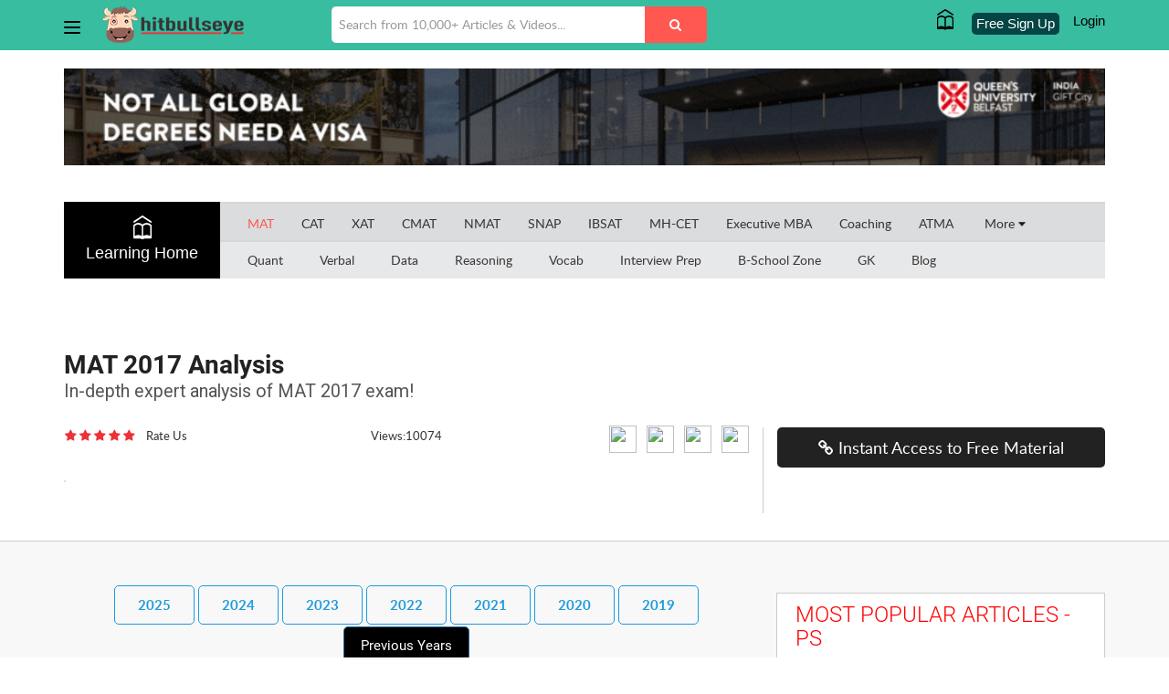

--- FILE ---
content_type: text/html; charset=utf-8
request_url: https://mba.hitbullseye.com/MAT/MAT-2017-Analysis.php
body_size: 50867
content:
<!DOCTYPE html>
<html lang="en">
<head>
	<!-- Google Tag Manager -->
	<script>(function(w,d,s,l,i){w[l]=w[l]||[];w[l].push({'gtm.start':
	new Date().getTime(),event:'gtm.js'});var f=d.getElementsByTagName(s)[0],
	j=d.createElement(s),dl=l!='dataLayer'?'&l='+l:'';j.async=true;j.src=
	'https://www.googletagmanager.com/gtm.js?id='+i+dl;f.parentNode.insertBefore(j,f);
	})(window,document,'script','dataLayer','GTM-KJL9GJL');</script>
	<!-- End Google Tag Manager -->

	

<meta charset="utf-8" />
<meta http-equiv="X-UA-Compatible" content="IE=edge,chrome=1" /><script type="text/javascript">(window.NREUM||(NREUM={})).init={privacy:{cookies_enabled:true},ajax:{deny_list:["bam.nr-data.net"]},feature_flags:["soft_nav"],distributed_tracing:{enabled:true}};(window.NREUM||(NREUM={})).loader_config={agentID:"1588826869",accountID:"1969074",trustKey:"1969074",xpid:"VQ8BWFZUDBABUVRWBQgDV1YD",licenseKey:"2e5b8f4dc3",applicationID:"1554294122",browserID:"1588826869"};;/*! For license information please see nr-loader-spa-1.308.0.min.js.LICENSE.txt */
(()=>{var e,t,r={384:(e,t,r)=>{"use strict";r.d(t,{NT:()=>a,US:()=>u,Zm:()=>o,bQ:()=>d,dV:()=>c,pV:()=>l});var n=r(6154),i=r(1863),s=r(1910);const a={beacon:"bam.nr-data.net",errorBeacon:"bam.nr-data.net"};function o(){return n.gm.NREUM||(n.gm.NREUM={}),void 0===n.gm.newrelic&&(n.gm.newrelic=n.gm.NREUM),n.gm.NREUM}function c(){let e=o();return e.o||(e.o={ST:n.gm.setTimeout,SI:n.gm.setImmediate||n.gm.setInterval,CT:n.gm.clearTimeout,XHR:n.gm.XMLHttpRequest,REQ:n.gm.Request,EV:n.gm.Event,PR:n.gm.Promise,MO:n.gm.MutationObserver,FETCH:n.gm.fetch,WS:n.gm.WebSocket},(0,s.i)(...Object.values(e.o))),e}function d(e,t){let r=o();r.initializedAgents??={},t.initializedAt={ms:(0,i.t)(),date:new Date},r.initializedAgents[e]=t}function u(e,t){o()[e]=t}function l(){return function(){let e=o();const t=e.info||{};e.info={beacon:a.beacon,errorBeacon:a.errorBeacon,...t}}(),function(){let e=o();const t=e.init||{};e.init={...t}}(),c(),function(){let e=o();const t=e.loader_config||{};e.loader_config={...t}}(),o()}},782:(e,t,r)=>{"use strict";r.d(t,{T:()=>n});const n=r(860).K7.pageViewTiming},860:(e,t,r)=>{"use strict";r.d(t,{$J:()=>u,K7:()=>c,P3:()=>d,XX:()=>i,Yy:()=>o,df:()=>s,qY:()=>n,v4:()=>a});const n="events",i="jserrors",s="browser/blobs",a="rum",o="browser/logs",c={ajax:"ajax",genericEvents:"generic_events",jserrors:i,logging:"logging",metrics:"metrics",pageAction:"page_action",pageViewEvent:"page_view_event",pageViewTiming:"page_view_timing",sessionReplay:"session_replay",sessionTrace:"session_trace",softNav:"soft_navigations",spa:"spa"},d={[c.pageViewEvent]:1,[c.pageViewTiming]:2,[c.metrics]:3,[c.jserrors]:4,[c.spa]:5,[c.ajax]:6,[c.sessionTrace]:7,[c.softNav]:8,[c.sessionReplay]:9,[c.logging]:10,[c.genericEvents]:11},u={[c.pageViewEvent]:a,[c.pageViewTiming]:n,[c.ajax]:n,[c.spa]:n,[c.softNav]:n,[c.metrics]:i,[c.jserrors]:i,[c.sessionTrace]:s,[c.sessionReplay]:s,[c.logging]:o,[c.genericEvents]:"ins"}},944:(e,t,r)=>{"use strict";r.d(t,{R:()=>i});var n=r(3241);function i(e,t){"function"==typeof console.debug&&(console.debug("New Relic Warning: https://github.com/newrelic/newrelic-browser-agent/blob/main/docs/warning-codes.md#".concat(e),t),(0,n.W)({agentIdentifier:null,drained:null,type:"data",name:"warn",feature:"warn",data:{code:e,secondary:t}}))}},993:(e,t,r)=>{"use strict";r.d(t,{A$:()=>s,ET:()=>a,TZ:()=>o,p_:()=>i});var n=r(860);const i={ERROR:"ERROR",WARN:"WARN",INFO:"INFO",DEBUG:"DEBUG",TRACE:"TRACE"},s={OFF:0,ERROR:1,WARN:2,INFO:3,DEBUG:4,TRACE:5},a="log",o=n.K7.logging},1541:(e,t,r)=>{"use strict";r.d(t,{U:()=>i,f:()=>n});const n={MFE:"MFE",BA:"BA"};function i(e,t){if(2!==t?.harvestEndpointVersion)return{};const r=t.agentRef.runtime.appMetadata.agents[0].entityGuid;return e?{"source.id":e.id,"source.name":e.name,"source.type":e.type,"parent.id":e.parent?.id||r,"parent.type":e.parent?.type||n.BA}:{"entity.guid":r,appId:t.agentRef.info.applicationID}}},1687:(e,t,r)=>{"use strict";r.d(t,{Ak:()=>d,Ze:()=>h,x3:()=>u});var n=r(3241),i=r(7836),s=r(3606),a=r(860),o=r(2646);const c={};function d(e,t){const r={staged:!1,priority:a.P3[t]||0};l(e),c[e].get(t)||c[e].set(t,r)}function u(e,t){e&&c[e]&&(c[e].get(t)&&c[e].delete(t),p(e,t,!1),c[e].size&&f(e))}function l(e){if(!e)throw new Error("agentIdentifier required");c[e]||(c[e]=new Map)}function h(e="",t="feature",r=!1){if(l(e),!e||!c[e].get(t)||r)return p(e,t);c[e].get(t).staged=!0,f(e)}function f(e){const t=Array.from(c[e]);t.every(([e,t])=>t.staged)&&(t.sort((e,t)=>e[1].priority-t[1].priority),t.forEach(([t])=>{c[e].delete(t),p(e,t)}))}function p(e,t,r=!0){const a=e?i.ee.get(e):i.ee,c=s.i.handlers;if(!a.aborted&&a.backlog&&c){if((0,n.W)({agentIdentifier:e,type:"lifecycle",name:"drain",feature:t}),r){const e=a.backlog[t],r=c[t];if(r){for(let t=0;e&&t<e.length;++t)g(e[t],r);Object.entries(r).forEach(([e,t])=>{Object.values(t||{}).forEach(t=>{t[0]?.on&&t[0]?.context()instanceof o.y&&t[0].on(e,t[1])})})}}a.isolatedBacklog||delete c[t],a.backlog[t]=null,a.emit("drain-"+t,[])}}function g(e,t){var r=e[1];Object.values(t[r]||{}).forEach(t=>{var r=e[0];if(t[0]===r){var n=t[1],i=e[3],s=e[2];n.apply(i,s)}})}},1738:(e,t,r)=>{"use strict";r.d(t,{U:()=>f,Y:()=>h});var n=r(3241),i=r(9908),s=r(1863),a=r(944),o=r(5701),c=r(3969),d=r(8362),u=r(860),l=r(4261);function h(e,t,r,s){const h=s||r;!h||h[e]&&h[e]!==d.d.prototype[e]||(h[e]=function(){(0,i.p)(c.xV,["API/"+e+"/called"],void 0,u.K7.metrics,r.ee),(0,n.W)({agentIdentifier:r.agentIdentifier,drained:!!o.B?.[r.agentIdentifier],type:"data",name:"api",feature:l.Pl+e,data:{}});try{return t.apply(this,arguments)}catch(e){(0,a.R)(23,e)}})}function f(e,t,r,n,a){const o=e.info;null===r?delete o.jsAttributes[t]:o.jsAttributes[t]=r,(a||null===r)&&(0,i.p)(l.Pl+n,[(0,s.t)(),t,r],void 0,"session",e.ee)}},1741:(e,t,r)=>{"use strict";r.d(t,{W:()=>s});var n=r(944),i=r(4261);class s{#e(e,...t){if(this[e]!==s.prototype[e])return this[e](...t);(0,n.R)(35,e)}addPageAction(e,t){return this.#e(i.hG,e,t)}register(e){return this.#e(i.eY,e)}recordCustomEvent(e,t){return this.#e(i.fF,e,t)}setPageViewName(e,t){return this.#e(i.Fw,e,t)}setCustomAttribute(e,t,r){return this.#e(i.cD,e,t,r)}noticeError(e,t){return this.#e(i.o5,e,t)}setUserId(e,t=!1){return this.#e(i.Dl,e,t)}setApplicationVersion(e){return this.#e(i.nb,e)}setErrorHandler(e){return this.#e(i.bt,e)}addRelease(e,t){return this.#e(i.k6,e,t)}log(e,t){return this.#e(i.$9,e,t)}start(){return this.#e(i.d3)}finished(e){return this.#e(i.BL,e)}recordReplay(){return this.#e(i.CH)}pauseReplay(){return this.#e(i.Tb)}addToTrace(e){return this.#e(i.U2,e)}setCurrentRouteName(e){return this.#e(i.PA,e)}interaction(e){return this.#e(i.dT,e)}wrapLogger(e,t,r){return this.#e(i.Wb,e,t,r)}measure(e,t){return this.#e(i.V1,e,t)}consent(e){return this.#e(i.Pv,e)}}},1863:(e,t,r)=>{"use strict";function n(){return Math.floor(performance.now())}r.d(t,{t:()=>n})},1910:(e,t,r)=>{"use strict";r.d(t,{i:()=>s});var n=r(944);const i=new Map;function s(...e){return e.every(e=>{if(i.has(e))return i.get(e);const t="function"==typeof e?e.toString():"",r=t.includes("[native code]"),s=t.includes("nrWrapper");return r||s||(0,n.R)(64,e?.name||t),i.set(e,r),r})}},2555:(e,t,r)=>{"use strict";r.d(t,{D:()=>o,f:()=>a});var n=r(384),i=r(8122);const s={beacon:n.NT.beacon,errorBeacon:n.NT.errorBeacon,licenseKey:void 0,applicationID:void 0,sa:void 0,queueTime:void 0,applicationTime:void 0,ttGuid:void 0,user:void 0,account:void 0,product:void 0,extra:void 0,jsAttributes:{},userAttributes:void 0,atts:void 0,transactionName:void 0,tNamePlain:void 0};function a(e){try{return!!e.licenseKey&&!!e.errorBeacon&&!!e.applicationID}catch(e){return!1}}const o=e=>(0,i.a)(e,s)},2614:(e,t,r)=>{"use strict";r.d(t,{BB:()=>a,H3:()=>n,g:()=>d,iL:()=>c,tS:()=>o,uh:()=>i,wk:()=>s});const n="NRBA",i="SESSION",s=144e5,a=18e5,o={STARTED:"session-started",PAUSE:"session-pause",RESET:"session-reset",RESUME:"session-resume",UPDATE:"session-update"},c={SAME_TAB:"same-tab",CROSS_TAB:"cross-tab"},d={OFF:0,FULL:1,ERROR:2}},2646:(e,t,r)=>{"use strict";r.d(t,{y:()=>n});class n{constructor(e){this.contextId=e}}},2843:(e,t,r)=>{"use strict";r.d(t,{G:()=>s,u:()=>i});var n=r(3878);function i(e,t=!1,r,i){(0,n.DD)("visibilitychange",function(){if(t)return void("hidden"===document.visibilityState&&e());e(document.visibilityState)},r,i)}function s(e,t,r){(0,n.sp)("pagehide",e,t,r)}},3241:(e,t,r)=>{"use strict";r.d(t,{W:()=>s});var n=r(6154);const i="newrelic";function s(e={}){try{n.gm.dispatchEvent(new CustomEvent(i,{detail:e}))}catch(e){}}},3304:(e,t,r)=>{"use strict";r.d(t,{A:()=>s});var n=r(7836);const i=()=>{const e=new WeakSet;return(t,r)=>{if("object"==typeof r&&null!==r){if(e.has(r))return;e.add(r)}return r}};function s(e){try{return JSON.stringify(e,i())??""}catch(e){try{n.ee.emit("internal-error",[e])}catch(e){}return""}}},3333:(e,t,r)=>{"use strict";r.d(t,{$v:()=>u,TZ:()=>n,Xh:()=>c,Zp:()=>i,kd:()=>d,mq:()=>o,nf:()=>a,qN:()=>s});const n=r(860).K7.genericEvents,i=["auxclick","click","copy","keydown","paste","scrollend"],s=["focus","blur"],a=4,o=1e3,c=2e3,d=["PageAction","UserAction","BrowserPerformance"],u={RESOURCES:"experimental.resources",REGISTER:"register"}},3434:(e,t,r)=>{"use strict";r.d(t,{Jt:()=>s,YM:()=>d});var n=r(7836),i=r(5607);const s="nr@original:".concat(i.W),a=50;var o=Object.prototype.hasOwnProperty,c=!1;function d(e,t){return e||(e=n.ee),r.inPlace=function(e,t,n,i,s){n||(n="");const a="-"===n.charAt(0);for(let o=0;o<t.length;o++){const c=t[o],d=e[c];l(d)||(e[c]=r(d,a?c+n:n,i,c,s))}},r.flag=s,r;function r(t,r,n,c,d){return l(t)?t:(r||(r=""),nrWrapper[s]=t,function(e,t,r){if(Object.defineProperty&&Object.keys)try{return Object.keys(e).forEach(function(r){Object.defineProperty(t,r,{get:function(){return e[r]},set:function(t){return e[r]=t,t}})}),t}catch(e){u([e],r)}for(var n in e)o.call(e,n)&&(t[n]=e[n])}(t,nrWrapper,e),nrWrapper);function nrWrapper(){var s,o,l,h;let f;try{o=this,s=[...arguments],l="function"==typeof n?n(s,o):n||{}}catch(t){u([t,"",[s,o,c],l],e)}i(r+"start",[s,o,c],l,d);const p=performance.now();let g;try{return h=t.apply(o,s),g=performance.now(),h}catch(e){throw g=performance.now(),i(r+"err",[s,o,e],l,d),f=e,f}finally{const e=g-p,t={start:p,end:g,duration:e,isLongTask:e>=a,methodName:c,thrownError:f};t.isLongTask&&i("long-task",[t,o],l,d),i(r+"end",[s,o,h],l,d)}}}function i(r,n,i,s){if(!c||t){var a=c;c=!0;try{e.emit(r,n,i,t,s)}catch(t){u([t,r,n,i],e)}c=a}}}function u(e,t){t||(t=n.ee);try{t.emit("internal-error",e)}catch(e){}}function l(e){return!(e&&"function"==typeof e&&e.apply&&!e[s])}},3606:(e,t,r)=>{"use strict";r.d(t,{i:()=>s});var n=r(9908);s.on=a;var i=s.handlers={};function s(e,t,r,s){a(s||n.d,i,e,t,r)}function a(e,t,r,i,s){s||(s="feature"),e||(e=n.d);var a=t[s]=t[s]||{};(a[r]=a[r]||[]).push([e,i])}},3738:(e,t,r)=>{"use strict";r.d(t,{He:()=>i,Kp:()=>o,Lc:()=>d,Rz:()=>u,TZ:()=>n,bD:()=>s,d3:()=>a,jx:()=>l,sl:()=>h,uP:()=>c});const n=r(860).K7.sessionTrace,i="bstResource",s="resource",a="-start",o="-end",c="fn"+a,d="fn"+o,u="pushState",l=1e3,h=3e4},3785:(e,t,r)=>{"use strict";r.d(t,{R:()=>c,b:()=>d});var n=r(9908),i=r(1863),s=r(860),a=r(3969),o=r(993);function c(e,t,r={},c=o.p_.INFO,d=!0,u,l=(0,i.t)()){(0,n.p)(a.xV,["API/logging/".concat(c.toLowerCase(),"/called")],void 0,s.K7.metrics,e),(0,n.p)(o.ET,[l,t,r,c,d,u],void 0,s.K7.logging,e)}function d(e){return"string"==typeof e&&Object.values(o.p_).some(t=>t===e.toUpperCase().trim())}},3878:(e,t,r)=>{"use strict";function n(e,t){return{capture:e,passive:!1,signal:t}}function i(e,t,r=!1,i){window.addEventListener(e,t,n(r,i))}function s(e,t,r=!1,i){document.addEventListener(e,t,n(r,i))}r.d(t,{DD:()=>s,jT:()=>n,sp:()=>i})},3962:(e,t,r)=>{"use strict";r.d(t,{AM:()=>a,O2:()=>l,OV:()=>s,Qu:()=>h,TZ:()=>c,ih:()=>f,pP:()=>o,t1:()=>u,tC:()=>i,wD:()=>d});var n=r(860);const i=["click","keydown","submit"],s="popstate",a="api",o="initialPageLoad",c=n.K7.softNav,d=5e3,u=500,l={INITIAL_PAGE_LOAD:"",ROUTE_CHANGE:1,UNSPECIFIED:2},h={INTERACTION:1,AJAX:2,CUSTOM_END:3,CUSTOM_TRACER:4},f={IP:"in progress",PF:"pending finish",FIN:"finished",CAN:"cancelled"}},3969:(e,t,r)=>{"use strict";r.d(t,{TZ:()=>n,XG:()=>o,rs:()=>i,xV:()=>a,z_:()=>s});const n=r(860).K7.metrics,i="sm",s="cm",a="storeSupportabilityMetrics",o="storeEventMetrics"},4234:(e,t,r)=>{"use strict";r.d(t,{W:()=>s});var n=r(7836),i=r(1687);class s{constructor(e,t){this.agentIdentifier=e,this.ee=n.ee.get(e),this.featureName=t,this.blocked=!1}deregisterDrain(){(0,i.x3)(this.agentIdentifier,this.featureName)}}},4261:(e,t,r)=>{"use strict";r.d(t,{$9:()=>u,BL:()=>c,CH:()=>p,Dl:()=>R,Fw:()=>w,PA:()=>v,Pl:()=>n,Pv:()=>A,Tb:()=>h,U2:()=>a,V1:()=>E,Wb:()=>T,bt:()=>y,cD:()=>b,d3:()=>x,dT:()=>d,eY:()=>g,fF:()=>f,hG:()=>s,hw:()=>i,k6:()=>o,nb:()=>m,o5:()=>l});const n="api-",i=n+"ixn-",s="addPageAction",a="addToTrace",o="addRelease",c="finished",d="interaction",u="log",l="noticeError",h="pauseReplay",f="recordCustomEvent",p="recordReplay",g="register",m="setApplicationVersion",v="setCurrentRouteName",b="setCustomAttribute",y="setErrorHandler",w="setPageViewName",R="setUserId",x="start",T="wrapLogger",E="measure",A="consent"},5205:(e,t,r)=>{"use strict";r.d(t,{j:()=>S});var n=r(384),i=r(1741);var s=r(2555),a=r(3333);const o=e=>{if(!e||"string"!=typeof e)return!1;try{document.createDocumentFragment().querySelector(e)}catch{return!1}return!0};var c=r(2614),d=r(944),u=r(8122);const l="[data-nr-mask]",h=e=>(0,u.a)(e,(()=>{const e={feature_flags:[],experimental:{allow_registered_children:!1,resources:!1},mask_selector:"*",block_selector:"[data-nr-block]",mask_input_options:{color:!1,date:!1,"datetime-local":!1,email:!1,month:!1,number:!1,range:!1,search:!1,tel:!1,text:!1,time:!1,url:!1,week:!1,textarea:!1,select:!1,password:!0}};return{ajax:{deny_list:void 0,block_internal:!0,enabled:!0,autoStart:!0},api:{get allow_registered_children(){return e.feature_flags.includes(a.$v.REGISTER)||e.experimental.allow_registered_children},set allow_registered_children(t){e.experimental.allow_registered_children=t},duplicate_registered_data:!1},browser_consent_mode:{enabled:!1},distributed_tracing:{enabled:void 0,exclude_newrelic_header:void 0,cors_use_newrelic_header:void 0,cors_use_tracecontext_headers:void 0,allowed_origins:void 0},get feature_flags(){return e.feature_flags},set feature_flags(t){e.feature_flags=t},generic_events:{enabled:!0,autoStart:!0},harvest:{interval:30},jserrors:{enabled:!0,autoStart:!0},logging:{enabled:!0,autoStart:!0},metrics:{enabled:!0,autoStart:!0},obfuscate:void 0,page_action:{enabled:!0},page_view_event:{enabled:!0,autoStart:!0},page_view_timing:{enabled:!0,autoStart:!0},performance:{capture_marks:!1,capture_measures:!1,capture_detail:!0,resources:{get enabled(){return e.feature_flags.includes(a.$v.RESOURCES)||e.experimental.resources},set enabled(t){e.experimental.resources=t},asset_types:[],first_party_domains:[],ignore_newrelic:!0}},privacy:{cookies_enabled:!0},proxy:{assets:void 0,beacon:void 0},session:{expiresMs:c.wk,inactiveMs:c.BB},session_replay:{autoStart:!0,enabled:!1,preload:!1,sampling_rate:10,error_sampling_rate:100,collect_fonts:!1,inline_images:!1,fix_stylesheets:!0,mask_all_inputs:!0,get mask_text_selector(){return e.mask_selector},set mask_text_selector(t){o(t)?e.mask_selector="".concat(t,",").concat(l):""===t||null===t?e.mask_selector=l:(0,d.R)(5,t)},get block_class(){return"nr-block"},get ignore_class(){return"nr-ignore"},get mask_text_class(){return"nr-mask"},get block_selector(){return e.block_selector},set block_selector(t){o(t)?e.block_selector+=",".concat(t):""!==t&&(0,d.R)(6,t)},get mask_input_options(){return e.mask_input_options},set mask_input_options(t){t&&"object"==typeof t?e.mask_input_options={...t,password:!0}:(0,d.R)(7,t)}},session_trace:{enabled:!0,autoStart:!0},soft_navigations:{enabled:!0,autoStart:!0},spa:{enabled:!0,autoStart:!0},ssl:void 0,user_actions:{enabled:!0,elementAttributes:["id","className","tagName","type"]}}})());var f=r(6154),p=r(9324);let g=0;const m={buildEnv:p.F3,distMethod:p.Xs,version:p.xv,originTime:f.WN},v={consented:!1},b={appMetadata:{},get consented(){return this.session?.state?.consent||v.consented},set consented(e){v.consented=e},customTransaction:void 0,denyList:void 0,disabled:!1,harvester:void 0,isolatedBacklog:!1,isRecording:!1,loaderType:void 0,maxBytes:3e4,obfuscator:void 0,onerror:void 0,ptid:void 0,releaseIds:{},session:void 0,timeKeeper:void 0,registeredEntities:[],jsAttributesMetadata:{bytes:0},get harvestCount(){return++g}},y=e=>{const t=(0,u.a)(e,b),r=Object.keys(m).reduce((e,t)=>(e[t]={value:m[t],writable:!1,configurable:!0,enumerable:!0},e),{});return Object.defineProperties(t,r)};var w=r(5701);const R=e=>{const t=e.startsWith("http");e+="/",r.p=t?e:"https://"+e};var x=r(7836),T=r(3241);const E={accountID:void 0,trustKey:void 0,agentID:void 0,licenseKey:void 0,applicationID:void 0,xpid:void 0},A=e=>(0,u.a)(e,E),_=new Set;function S(e,t={},r,a){let{init:o,info:c,loader_config:d,runtime:u={},exposed:l=!0}=t;if(!c){const e=(0,n.pV)();o=e.init,c=e.info,d=e.loader_config}e.init=h(o||{}),e.loader_config=A(d||{}),c.jsAttributes??={},f.bv&&(c.jsAttributes.isWorker=!0),e.info=(0,s.D)(c);const p=e.init,g=[c.beacon,c.errorBeacon];_.has(e.agentIdentifier)||(p.proxy.assets&&(R(p.proxy.assets),g.push(p.proxy.assets)),p.proxy.beacon&&g.push(p.proxy.beacon),e.beacons=[...g],function(e){const t=(0,n.pV)();Object.getOwnPropertyNames(i.W.prototype).forEach(r=>{const n=i.W.prototype[r];if("function"!=typeof n||"constructor"===n)return;let s=t[r];e[r]&&!1!==e.exposed&&"micro-agent"!==e.runtime?.loaderType&&(t[r]=(...t)=>{const n=e[r](...t);return s?s(...t):n})})}(e),(0,n.US)("activatedFeatures",w.B)),u.denyList=[...p.ajax.deny_list||[],...p.ajax.block_internal?g:[]],u.ptid=e.agentIdentifier,u.loaderType=r,e.runtime=y(u),_.has(e.agentIdentifier)||(e.ee=x.ee.get(e.agentIdentifier),e.exposed=l,(0,T.W)({agentIdentifier:e.agentIdentifier,drained:!!w.B?.[e.agentIdentifier],type:"lifecycle",name:"initialize",feature:void 0,data:e.config})),_.add(e.agentIdentifier)}},5270:(e,t,r)=>{"use strict";r.d(t,{Aw:()=>a,SR:()=>s,rF:()=>o});var n=r(384),i=r(7767);function s(e){return!!(0,n.dV)().o.MO&&(0,i.V)(e)&&!0===e?.session_trace.enabled}function a(e){return!0===e?.session_replay.preload&&s(e)}function o(e,t){try{if("string"==typeof t?.type){if("password"===t.type.toLowerCase())return"*".repeat(e?.length||0);if(void 0!==t?.dataset?.nrUnmask||t?.classList?.contains("nr-unmask"))return e}}catch(e){}return"string"==typeof e?e.replace(/[\S]/g,"*"):"*".repeat(e?.length||0)}},5289:(e,t,r)=>{"use strict";r.d(t,{GG:()=>a,Qr:()=>c,sB:()=>o});var n=r(3878),i=r(6389);function s(){return"undefined"==typeof document||"complete"===document.readyState}function a(e,t){if(s())return e();const r=(0,i.J)(e),a=setInterval(()=>{s()&&(clearInterval(a),r())},500);(0,n.sp)("load",r,t)}function o(e){if(s())return e();(0,n.DD)("DOMContentLoaded",e)}function c(e){if(s())return e();(0,n.sp)("popstate",e)}},5607:(e,t,r)=>{"use strict";r.d(t,{W:()=>n});const n=(0,r(9566).bz)()},5701:(e,t,r)=>{"use strict";r.d(t,{B:()=>s,t:()=>a});var n=r(3241);const i=new Set,s={};function a(e,t){const r=t.agentIdentifier;s[r]??={},e&&"object"==typeof e&&(i.has(r)||(t.ee.emit("rumresp",[e]),s[r]=e,i.add(r),(0,n.W)({agentIdentifier:r,loaded:!0,drained:!0,type:"lifecycle",name:"load",feature:void 0,data:e})))}},6154:(e,t,r)=>{"use strict";r.d(t,{OF:()=>d,RI:()=>i,WN:()=>h,bv:()=>s,eN:()=>f,gm:()=>a,lR:()=>l,m:()=>c,mw:()=>o,sb:()=>u});var n=r(1863);const i="undefined"!=typeof window&&!!window.document,s="undefined"!=typeof WorkerGlobalScope&&("undefined"!=typeof self&&self instanceof WorkerGlobalScope&&self.navigator instanceof WorkerNavigator||"undefined"!=typeof globalThis&&globalThis instanceof WorkerGlobalScope&&globalThis.navigator instanceof WorkerNavigator),a=i?window:"undefined"!=typeof WorkerGlobalScope&&("undefined"!=typeof self&&self instanceof WorkerGlobalScope&&self||"undefined"!=typeof globalThis&&globalThis instanceof WorkerGlobalScope&&globalThis),o=Boolean("hidden"===a?.document?.visibilityState),c=""+a?.location,d=/iPad|iPhone|iPod/.test(a.navigator?.userAgent),u=d&&"undefined"==typeof SharedWorker,l=(()=>{const e=a.navigator?.userAgent?.match(/Firefox[/\s](\d+\.\d+)/);return Array.isArray(e)&&e.length>=2?+e[1]:0})(),h=Date.now()-(0,n.t)(),f=()=>"undefined"!=typeof PerformanceNavigationTiming&&a?.performance?.getEntriesByType("navigation")?.[0]?.responseStart},6344:(e,t,r)=>{"use strict";r.d(t,{BB:()=>u,Qb:()=>l,TZ:()=>i,Ug:()=>a,Vh:()=>s,_s:()=>o,bc:()=>d,yP:()=>c});var n=r(2614);const i=r(860).K7.sessionReplay,s="errorDuringReplay",a=.12,o={DomContentLoaded:0,Load:1,FullSnapshot:2,IncrementalSnapshot:3,Meta:4,Custom:5},c={[n.g.ERROR]:15e3,[n.g.FULL]:3e5,[n.g.OFF]:0},d={RESET:{message:"Session was reset",sm:"Reset"},IMPORT:{message:"Recorder failed to import",sm:"Import"},TOO_MANY:{message:"429: Too Many Requests",sm:"Too-Many"},TOO_BIG:{message:"Payload was too large",sm:"Too-Big"},CROSS_TAB:{message:"Session Entity was set to OFF on another tab",sm:"Cross-Tab"},ENTITLEMENTS:{message:"Session Replay is not allowed and will not be started",sm:"Entitlement"}},u=5e3,l={API:"api",RESUME:"resume",SWITCH_TO_FULL:"switchToFull",INITIALIZE:"initialize",PRELOAD:"preload"}},6389:(e,t,r)=>{"use strict";function n(e,t=500,r={}){const n=r?.leading||!1;let i;return(...r)=>{n&&void 0===i&&(e.apply(this,r),i=setTimeout(()=>{i=clearTimeout(i)},t)),n||(clearTimeout(i),i=setTimeout(()=>{e.apply(this,r)},t))}}function i(e){let t=!1;return(...r)=>{t||(t=!0,e.apply(this,r))}}r.d(t,{J:()=>i,s:()=>n})},6630:(e,t,r)=>{"use strict";r.d(t,{T:()=>n});const n=r(860).K7.pageViewEvent},6774:(e,t,r)=>{"use strict";r.d(t,{T:()=>n});const n=r(860).K7.jserrors},7295:(e,t,r)=>{"use strict";r.d(t,{Xv:()=>a,gX:()=>i,iW:()=>s});var n=[];function i(e){if(!e||s(e))return!1;if(0===n.length)return!0;if("*"===n[0].hostname)return!1;for(var t=0;t<n.length;t++){var r=n[t];if(r.hostname.test(e.hostname)&&r.pathname.test(e.pathname))return!1}return!0}function s(e){return void 0===e.hostname}function a(e){if(n=[],e&&e.length)for(var t=0;t<e.length;t++){let r=e[t];if(!r)continue;if("*"===r)return void(n=[{hostname:"*"}]);0===r.indexOf("http://")?r=r.substring(7):0===r.indexOf("https://")&&(r=r.substring(8));const i=r.indexOf("/");let s,a;i>0?(s=r.substring(0,i),a=r.substring(i)):(s=r,a="*");let[c]=s.split(":");n.push({hostname:o(c),pathname:o(a,!0)})}}function o(e,t=!1){const r=e.replace(/[.+?^${}()|[\]\\]/g,e=>"\\"+e).replace(/\*/g,".*?");return new RegExp((t?"^":"")+r+"$")}},7485:(e,t,r)=>{"use strict";r.d(t,{D:()=>i});var n=r(6154);function i(e){if(0===(e||"").indexOf("data:"))return{protocol:"data"};try{const t=new URL(e,location.href),r={port:t.port,hostname:t.hostname,pathname:t.pathname,search:t.search,protocol:t.protocol.slice(0,t.protocol.indexOf(":")),sameOrigin:t.protocol===n.gm?.location?.protocol&&t.host===n.gm?.location?.host};return r.port&&""!==r.port||("http:"===t.protocol&&(r.port="80"),"https:"===t.protocol&&(r.port="443")),r.pathname&&""!==r.pathname?r.pathname.startsWith("/")||(r.pathname="/".concat(r.pathname)):r.pathname="/",r}catch(e){return{}}}},7699:(e,t,r)=>{"use strict";r.d(t,{It:()=>s,KC:()=>o,No:()=>i,qh:()=>a});var n=r(860);const i=16e3,s=1e6,a="SESSION_ERROR",o={[n.K7.logging]:!0,[n.K7.genericEvents]:!1,[n.K7.jserrors]:!1,[n.K7.ajax]:!1}},7767:(e,t,r)=>{"use strict";r.d(t,{V:()=>i});var n=r(6154);const i=e=>n.RI&&!0===e?.privacy.cookies_enabled},7836:(e,t,r)=>{"use strict";r.d(t,{P:()=>o,ee:()=>c});var n=r(384),i=r(8990),s=r(2646),a=r(5607);const o="nr@context:".concat(a.W),c=function e(t,r){var n={},a={},u={},l=!1;try{l=16===r.length&&d.initializedAgents?.[r]?.runtime.isolatedBacklog}catch(e){}var h={on:p,addEventListener:p,removeEventListener:function(e,t){var r=n[e];if(!r)return;for(var i=0;i<r.length;i++)r[i]===t&&r.splice(i,1)},emit:function(e,r,n,i,s){!1!==s&&(s=!0);if(c.aborted&&!i)return;t&&s&&t.emit(e,r,n);var o=f(n);g(e).forEach(e=>{e.apply(o,r)});var d=v()[a[e]];d&&d.push([h,e,r,o]);return o},get:m,listeners:g,context:f,buffer:function(e,t){const r=v();if(t=t||"feature",h.aborted)return;Object.entries(e||{}).forEach(([e,n])=>{a[n]=t,t in r||(r[t]=[])})},abort:function(){h._aborted=!0,Object.keys(h.backlog).forEach(e=>{delete h.backlog[e]})},isBuffering:function(e){return!!v()[a[e]]},debugId:r,backlog:l?{}:t&&"object"==typeof t.backlog?t.backlog:{},isolatedBacklog:l};return Object.defineProperty(h,"aborted",{get:()=>{let e=h._aborted||!1;return e||(t&&(e=t.aborted),e)}}),h;function f(e){return e&&e instanceof s.y?e:e?(0,i.I)(e,o,()=>new s.y(o)):new s.y(o)}function p(e,t){n[e]=g(e).concat(t)}function g(e){return n[e]||[]}function m(t){return u[t]=u[t]||e(h,t)}function v(){return h.backlog}}(void 0,"globalEE"),d=(0,n.Zm)();d.ee||(d.ee=c)},8122:(e,t,r)=>{"use strict";r.d(t,{a:()=>i});var n=r(944);function i(e,t){try{if(!e||"object"!=typeof e)return(0,n.R)(3);if(!t||"object"!=typeof t)return(0,n.R)(4);const r=Object.create(Object.getPrototypeOf(t),Object.getOwnPropertyDescriptors(t)),s=0===Object.keys(r).length?e:r;for(let a in s)if(void 0!==e[a])try{if(null===e[a]){r[a]=null;continue}Array.isArray(e[a])&&Array.isArray(t[a])?r[a]=Array.from(new Set([...e[a],...t[a]])):"object"==typeof e[a]&&"object"==typeof t[a]?r[a]=i(e[a],t[a]):r[a]=e[a]}catch(e){r[a]||(0,n.R)(1,e)}return r}catch(e){(0,n.R)(2,e)}}},8139:(e,t,r)=>{"use strict";r.d(t,{u:()=>h});var n=r(7836),i=r(3434),s=r(8990),a=r(6154);const o={},c=a.gm.XMLHttpRequest,d="addEventListener",u="removeEventListener",l="nr@wrapped:".concat(n.P);function h(e){var t=function(e){return(e||n.ee).get("events")}(e);if(o[t.debugId]++)return t;o[t.debugId]=1;var r=(0,i.YM)(t,!0);function h(e){r.inPlace(e,[d,u],"-",p)}function p(e,t){return e[1]}return"getPrototypeOf"in Object&&(a.RI&&f(document,h),c&&f(c.prototype,h),f(a.gm,h)),t.on(d+"-start",function(e,t){var n=e[1];if(null!==n&&("function"==typeof n||"object"==typeof n)&&"newrelic"!==e[0]){var i=(0,s.I)(n,l,function(){var e={object:function(){if("function"!=typeof n.handleEvent)return;return n.handleEvent.apply(n,arguments)},function:n}[typeof n];return e?r(e,"fn-",null,e.name||"anonymous"):n});this.wrapped=e[1]=i}}),t.on(u+"-start",function(e){e[1]=this.wrapped||e[1]}),t}function f(e,t,...r){let n=e;for(;"object"==typeof n&&!Object.prototype.hasOwnProperty.call(n,d);)n=Object.getPrototypeOf(n);n&&t(n,...r)}},8362:(e,t,r)=>{"use strict";r.d(t,{d:()=>s});var n=r(9566),i=r(1741);class s extends i.W{agentIdentifier=(0,n.LA)(16)}},8374:(e,t,r)=>{r.nc=(()=>{try{return document?.currentScript?.nonce}catch(e){}return""})()},8990:(e,t,r)=>{"use strict";r.d(t,{I:()=>i});var n=Object.prototype.hasOwnProperty;function i(e,t,r){if(n.call(e,t))return e[t];var i=r();if(Object.defineProperty&&Object.keys)try{return Object.defineProperty(e,t,{value:i,writable:!0,enumerable:!1}),i}catch(e){}return e[t]=i,i}},9119:(e,t,r)=>{"use strict";r.d(t,{L:()=>s});var n=/([^?#]*)[^#]*(#[^?]*|$).*/,i=/([^?#]*)().*/;function s(e,t){return e?e.replace(t?n:i,"$1$2"):e}},9300:(e,t,r)=>{"use strict";r.d(t,{T:()=>n});const n=r(860).K7.ajax},9324:(e,t,r)=>{"use strict";r.d(t,{AJ:()=>a,F3:()=>i,Xs:()=>s,Yq:()=>o,xv:()=>n});const n="1.308.0",i="PROD",s="CDN",a="@newrelic/rrweb",o="1.0.1"},9566:(e,t,r)=>{"use strict";r.d(t,{LA:()=>o,ZF:()=>c,bz:()=>a,el:()=>d});var n=r(6154);const i="xxxxxxxx-xxxx-4xxx-yxxx-xxxxxxxxxxxx";function s(e,t){return e?15&e[t]:16*Math.random()|0}function a(){const e=n.gm?.crypto||n.gm?.msCrypto;let t,r=0;return e&&e.getRandomValues&&(t=e.getRandomValues(new Uint8Array(30))),i.split("").map(e=>"x"===e?s(t,r++).toString(16):"y"===e?(3&s()|8).toString(16):e).join("")}function o(e){const t=n.gm?.crypto||n.gm?.msCrypto;let r,i=0;t&&t.getRandomValues&&(r=t.getRandomValues(new Uint8Array(e)));const a=[];for(var o=0;o<e;o++)a.push(s(r,i++).toString(16));return a.join("")}function c(){return o(16)}function d(){return o(32)}},9908:(e,t,r)=>{"use strict";r.d(t,{d:()=>n,p:()=>i});var n=r(7836).ee.get("handle");function i(e,t,r,i,s){s?(s.buffer([e],i),s.emit(e,t,r)):(n.buffer([e],i),n.emit(e,t,r))}}},n={};function i(e){var t=n[e];if(void 0!==t)return t.exports;var s=n[e]={exports:{}};return r[e](s,s.exports,i),s.exports}i.m=r,i.d=(e,t)=>{for(var r in t)i.o(t,r)&&!i.o(e,r)&&Object.defineProperty(e,r,{enumerable:!0,get:t[r]})},i.f={},i.e=e=>Promise.all(Object.keys(i.f).reduce((t,r)=>(i.f[r](e,t),t),[])),i.u=e=>({212:"nr-spa-compressor",249:"nr-spa-recorder",478:"nr-spa"}[e]+"-1.308.0.min.js"),i.o=(e,t)=>Object.prototype.hasOwnProperty.call(e,t),e={},t="NRBA-1.308.0.PROD:",i.l=(r,n,s,a)=>{if(e[r])e[r].push(n);else{var o,c;if(void 0!==s)for(var d=document.getElementsByTagName("script"),u=0;u<d.length;u++){var l=d[u];if(l.getAttribute("src")==r||l.getAttribute("data-webpack")==t+s){o=l;break}}if(!o){c=!0;var h={478:"sha512-RSfSVnmHk59T/uIPbdSE0LPeqcEdF4/+XhfJdBuccH5rYMOEZDhFdtnh6X6nJk7hGpzHd9Ujhsy7lZEz/ORYCQ==",249:"sha512-ehJXhmntm85NSqW4MkhfQqmeKFulra3klDyY0OPDUE+sQ3GokHlPh1pmAzuNy//3j4ac6lzIbmXLvGQBMYmrkg==",212:"sha512-B9h4CR46ndKRgMBcK+j67uSR2RCnJfGefU+A7FrgR/k42ovXy5x/MAVFiSvFxuVeEk/pNLgvYGMp1cBSK/G6Fg=="};(o=document.createElement("script")).charset="utf-8",i.nc&&o.setAttribute("nonce",i.nc),o.setAttribute("data-webpack",t+s),o.src=r,0!==o.src.indexOf(window.location.origin+"/")&&(o.crossOrigin="anonymous"),h[a]&&(o.integrity=h[a])}e[r]=[n];var f=(t,n)=>{o.onerror=o.onload=null,clearTimeout(p);var i=e[r];if(delete e[r],o.parentNode&&o.parentNode.removeChild(o),i&&i.forEach(e=>e(n)),t)return t(n)},p=setTimeout(f.bind(null,void 0,{type:"timeout",target:o}),12e4);o.onerror=f.bind(null,o.onerror),o.onload=f.bind(null,o.onload),c&&document.head.appendChild(o)}},i.r=e=>{"undefined"!=typeof Symbol&&Symbol.toStringTag&&Object.defineProperty(e,Symbol.toStringTag,{value:"Module"}),Object.defineProperty(e,"__esModule",{value:!0})},i.p="https://js-agent.newrelic.com/",(()=>{var e={38:0,788:0};i.f.j=(t,r)=>{var n=i.o(e,t)?e[t]:void 0;if(0!==n)if(n)r.push(n[2]);else{var s=new Promise((r,i)=>n=e[t]=[r,i]);r.push(n[2]=s);var a=i.p+i.u(t),o=new Error;i.l(a,r=>{if(i.o(e,t)&&(0!==(n=e[t])&&(e[t]=void 0),n)){var s=r&&("load"===r.type?"missing":r.type),a=r&&r.target&&r.target.src;o.message="Loading chunk "+t+" failed: ("+s+": "+a+")",o.name="ChunkLoadError",o.type=s,o.request=a,n[1](o)}},"chunk-"+t,t)}};var t=(t,r)=>{var n,s,[a,o,c]=r,d=0;if(a.some(t=>0!==e[t])){for(n in o)i.o(o,n)&&(i.m[n]=o[n]);if(c)c(i)}for(t&&t(r);d<a.length;d++)s=a[d],i.o(e,s)&&e[s]&&e[s][0](),e[s]=0},r=self["webpackChunk:NRBA-1.308.0.PROD"]=self["webpackChunk:NRBA-1.308.0.PROD"]||[];r.forEach(t.bind(null,0)),r.push=t.bind(null,r.push.bind(r))})(),(()=>{"use strict";i(8374);var e=i(8362),t=i(860);const r=Object.values(t.K7);var n=i(5205);var s=i(9908),a=i(1863),o=i(4261),c=i(1738);var d=i(1687),u=i(4234),l=i(5289),h=i(6154),f=i(944),p=i(5270),g=i(7767),m=i(6389),v=i(7699);class b extends u.W{constructor(e,t){super(e.agentIdentifier,t),this.agentRef=e,this.abortHandler=void 0,this.featAggregate=void 0,this.loadedSuccessfully=void 0,this.onAggregateImported=new Promise(e=>{this.loadedSuccessfully=e}),this.deferred=Promise.resolve(),!1===e.init[this.featureName].autoStart?this.deferred=new Promise((t,r)=>{this.ee.on("manual-start-all",(0,m.J)(()=>{(0,d.Ak)(e.agentIdentifier,this.featureName),t()}))}):(0,d.Ak)(e.agentIdentifier,t)}importAggregator(e,t,r={}){if(this.featAggregate)return;const n=async()=>{let n;await this.deferred;try{if((0,g.V)(e.init)){const{setupAgentSession:t}=await i.e(478).then(i.bind(i,8766));n=t(e)}}catch(e){(0,f.R)(20,e),this.ee.emit("internal-error",[e]),(0,s.p)(v.qh,[e],void 0,this.featureName,this.ee)}try{if(!this.#t(this.featureName,n,e.init))return(0,d.Ze)(this.agentIdentifier,this.featureName),void this.loadedSuccessfully(!1);const{Aggregate:i}=await t();this.featAggregate=new i(e,r),e.runtime.harvester.initializedAggregates.push(this.featAggregate),this.loadedSuccessfully(!0)}catch(e){(0,f.R)(34,e),this.abortHandler?.(),(0,d.Ze)(this.agentIdentifier,this.featureName,!0),this.loadedSuccessfully(!1),this.ee&&this.ee.abort()}};h.RI?(0,l.GG)(()=>n(),!0):n()}#t(e,r,n){if(this.blocked)return!1;switch(e){case t.K7.sessionReplay:return(0,p.SR)(n)&&!!r;case t.K7.sessionTrace:return!!r;default:return!0}}}var y=i(6630),w=i(2614),R=i(3241);class x extends b{static featureName=y.T;constructor(e){var t;super(e,y.T),this.setupInspectionEvents(e.agentIdentifier),t=e,(0,c.Y)(o.Fw,function(e,r){"string"==typeof e&&("/"!==e.charAt(0)&&(e="/"+e),t.runtime.customTransaction=(r||"http://custom.transaction")+e,(0,s.p)(o.Pl+o.Fw,[(0,a.t)()],void 0,void 0,t.ee))},t),this.importAggregator(e,()=>i.e(478).then(i.bind(i,2467)))}setupInspectionEvents(e){const t=(t,r)=>{t&&(0,R.W)({agentIdentifier:e,timeStamp:t.timeStamp,loaded:"complete"===t.target.readyState,type:"window",name:r,data:t.target.location+""})};(0,l.sB)(e=>{t(e,"DOMContentLoaded")}),(0,l.GG)(e=>{t(e,"load")}),(0,l.Qr)(e=>{t(e,"navigate")}),this.ee.on(w.tS.UPDATE,(t,r)=>{(0,R.W)({agentIdentifier:e,type:"lifecycle",name:"session",data:r})})}}var T=i(384);class E extends e.d{constructor(e){var t;(super(),h.gm)?(this.features={},(0,T.bQ)(this.agentIdentifier,this),this.desiredFeatures=new Set(e.features||[]),this.desiredFeatures.add(x),(0,n.j)(this,e,e.loaderType||"agent"),t=this,(0,c.Y)(o.cD,function(e,r,n=!1){if("string"==typeof e){if(["string","number","boolean"].includes(typeof r)||null===r)return(0,c.U)(t,e,r,o.cD,n);(0,f.R)(40,typeof r)}else(0,f.R)(39,typeof e)},t),function(e){(0,c.Y)(o.Dl,function(t,r=!1){if("string"!=typeof t&&null!==t)return void(0,f.R)(41,typeof t);const n=e.info.jsAttributes["enduser.id"];r&&null!=n&&n!==t?(0,s.p)(o.Pl+"setUserIdAndResetSession",[t],void 0,"session",e.ee):(0,c.U)(e,"enduser.id",t,o.Dl,!0)},e)}(this),function(e){(0,c.Y)(o.nb,function(t){if("string"==typeof t||null===t)return(0,c.U)(e,"application.version",t,o.nb,!1);(0,f.R)(42,typeof t)},e)}(this),function(e){(0,c.Y)(o.d3,function(){e.ee.emit("manual-start-all")},e)}(this),function(e){(0,c.Y)(o.Pv,function(t=!0){if("boolean"==typeof t){if((0,s.p)(o.Pl+o.Pv,[t],void 0,"session",e.ee),e.runtime.consented=t,t){const t=e.features.page_view_event;t.onAggregateImported.then(e=>{const r=t.featAggregate;e&&!r.sentRum&&r.sendRum()})}}else(0,f.R)(65,typeof t)},e)}(this),this.run()):(0,f.R)(21)}get config(){return{info:this.info,init:this.init,loader_config:this.loader_config,runtime:this.runtime}}get api(){return this}run(){try{const e=function(e){const t={};return r.forEach(r=>{t[r]=!!e[r]?.enabled}),t}(this.init),n=[...this.desiredFeatures];n.sort((e,r)=>t.P3[e.featureName]-t.P3[r.featureName]),n.forEach(r=>{if(!e[r.featureName]&&r.featureName!==t.K7.pageViewEvent)return;if(r.featureName===t.K7.spa)return void(0,f.R)(67);const n=function(e){switch(e){case t.K7.ajax:return[t.K7.jserrors];case t.K7.sessionTrace:return[t.K7.ajax,t.K7.pageViewEvent];case t.K7.sessionReplay:return[t.K7.sessionTrace];case t.K7.pageViewTiming:return[t.K7.pageViewEvent];default:return[]}}(r.featureName).filter(e=>!(e in this.features));n.length>0&&(0,f.R)(36,{targetFeature:r.featureName,missingDependencies:n}),this.features[r.featureName]=new r(this)})}catch(e){(0,f.R)(22,e);for(const e in this.features)this.features[e].abortHandler?.();const t=(0,T.Zm)();delete t.initializedAgents[this.agentIdentifier]?.features,delete this.sharedAggregator;return t.ee.get(this.agentIdentifier).abort(),!1}}}var A=i(2843),_=i(782);class S extends b{static featureName=_.T;constructor(e){super(e,_.T),h.RI&&((0,A.u)(()=>(0,s.p)("docHidden",[(0,a.t)()],void 0,_.T,this.ee),!0),(0,A.G)(()=>(0,s.p)("winPagehide",[(0,a.t)()],void 0,_.T,this.ee)),this.importAggregator(e,()=>i.e(478).then(i.bind(i,9917))))}}var O=i(3969);class I extends b{static featureName=O.TZ;constructor(e){super(e,O.TZ),h.RI&&document.addEventListener("securitypolicyviolation",e=>{(0,s.p)(O.xV,["Generic/CSPViolation/Detected"],void 0,this.featureName,this.ee)}),this.importAggregator(e,()=>i.e(478).then(i.bind(i,6555)))}}var N=i(6774),P=i(3878),k=i(3304);class D{constructor(e,t,r,n,i){this.name="UncaughtError",this.message="string"==typeof e?e:(0,k.A)(e),this.sourceURL=t,this.line=r,this.column=n,this.__newrelic=i}}function C(e){return M(e)?e:new D(void 0!==e?.message?e.message:e,e?.filename||e?.sourceURL,e?.lineno||e?.line,e?.colno||e?.col,e?.__newrelic,e?.cause)}function j(e){const t="Unhandled Promise Rejection: ";if(!e?.reason)return;if(M(e.reason)){try{e.reason.message.startsWith(t)||(e.reason.message=t+e.reason.message)}catch(e){}return C(e.reason)}const r=C(e.reason);return(r.message||"").startsWith(t)||(r.message=t+r.message),r}function L(e){if(e.error instanceof SyntaxError&&!/:\d+$/.test(e.error.stack?.trim())){const t=new D(e.message,e.filename,e.lineno,e.colno,e.error.__newrelic,e.cause);return t.name=SyntaxError.name,t}return M(e.error)?e.error:C(e)}function M(e){return e instanceof Error&&!!e.stack}function H(e,r,n,i,o=(0,a.t)()){"string"==typeof e&&(e=new Error(e)),(0,s.p)("err",[e,o,!1,r,n.runtime.isRecording,void 0,i],void 0,t.K7.jserrors,n.ee),(0,s.p)("uaErr",[],void 0,t.K7.genericEvents,n.ee)}var B=i(1541),K=i(993),W=i(3785);function U(e,{customAttributes:t={},level:r=K.p_.INFO}={},n,i,s=(0,a.t)()){(0,W.R)(n.ee,e,t,r,!1,i,s)}function F(e,r,n,i,c=(0,a.t)()){(0,s.p)(o.Pl+o.hG,[c,e,r,i],void 0,t.K7.genericEvents,n.ee)}function V(e,r,n,i,c=(0,a.t)()){const{start:d,end:u,customAttributes:l}=r||{},h={customAttributes:l||{}};if("object"!=typeof h.customAttributes||"string"!=typeof e||0===e.length)return void(0,f.R)(57);const p=(e,t)=>null==e?t:"number"==typeof e?e:e instanceof PerformanceMark?e.startTime:Number.NaN;if(h.start=p(d,0),h.end=p(u,c),Number.isNaN(h.start)||Number.isNaN(h.end))(0,f.R)(57);else{if(h.duration=h.end-h.start,!(h.duration<0))return(0,s.p)(o.Pl+o.V1,[h,e,i],void 0,t.K7.genericEvents,n.ee),h;(0,f.R)(58)}}function G(e,r={},n,i,c=(0,a.t)()){(0,s.p)(o.Pl+o.fF,[c,e,r,i],void 0,t.K7.genericEvents,n.ee)}function z(e){(0,c.Y)(o.eY,function(t){return Y(e,t)},e)}function Y(e,r,n){(0,f.R)(54,"newrelic.register"),r||={},r.type=B.f.MFE,r.licenseKey||=e.info.licenseKey,r.blocked=!1,r.parent=n||{},Array.isArray(r.tags)||(r.tags=[]);const i={};r.tags.forEach(e=>{"name"!==e&&"id"!==e&&(i["source.".concat(e)]=!0)}),r.isolated??=!0;let o=()=>{};const c=e.runtime.registeredEntities;if(!r.isolated){const e=c.find(({metadata:{target:{id:e}}})=>e===r.id&&!r.isolated);if(e)return e}const d=e=>{r.blocked=!0,o=e};function u(e){return"string"==typeof e&&!!e.trim()&&e.trim().length<501||"number"==typeof e}e.init.api.allow_registered_children||d((0,m.J)(()=>(0,f.R)(55))),u(r.id)&&u(r.name)||d((0,m.J)(()=>(0,f.R)(48,r)));const l={addPageAction:(t,n={})=>g(F,[t,{...i,...n},e],r),deregister:()=>{d((0,m.J)(()=>(0,f.R)(68)))},log:(t,n={})=>g(U,[t,{...n,customAttributes:{...i,...n.customAttributes||{}}},e],r),measure:(t,n={})=>g(V,[t,{...n,customAttributes:{...i,...n.customAttributes||{}}},e],r),noticeError:(t,n={})=>g(H,[t,{...i,...n},e],r),register:(t={})=>g(Y,[e,t],l.metadata.target),recordCustomEvent:(t,n={})=>g(G,[t,{...i,...n},e],r),setApplicationVersion:e=>p("application.version",e),setCustomAttribute:(e,t)=>p(e,t),setUserId:e=>p("enduser.id",e),metadata:{customAttributes:i,target:r}},h=()=>(r.blocked&&o(),r.blocked);h()||c.push(l);const p=(e,t)=>{h()||(i[e]=t)},g=(r,n,i)=>{if(h())return;const o=(0,a.t)();(0,s.p)(O.xV,["API/register/".concat(r.name,"/called")],void 0,t.K7.metrics,e.ee);try{if(e.init.api.duplicate_registered_data&&"register"!==r.name){let e=n;if(n[1]instanceof Object){const t={"child.id":i.id,"child.type":i.type};e="customAttributes"in n[1]?[n[0],{...n[1],customAttributes:{...n[1].customAttributes,...t}},...n.slice(2)]:[n[0],{...n[1],...t},...n.slice(2)]}r(...e,void 0,o)}return r(...n,i,o)}catch(e){(0,f.R)(50,e)}};return l}class Z extends b{static featureName=N.T;constructor(e){var t;super(e,N.T),t=e,(0,c.Y)(o.o5,(e,r)=>H(e,r,t),t),function(e){(0,c.Y)(o.bt,function(t){e.runtime.onerror=t},e)}(e),function(e){let t=0;(0,c.Y)(o.k6,function(e,r){++t>10||(this.runtime.releaseIds[e.slice(-200)]=(""+r).slice(-200))},e)}(e),z(e);try{this.removeOnAbort=new AbortController}catch(e){}this.ee.on("internal-error",(t,r)=>{this.abortHandler&&(0,s.p)("ierr",[C(t),(0,a.t)(),!0,{},e.runtime.isRecording,r],void 0,this.featureName,this.ee)}),h.gm.addEventListener("unhandledrejection",t=>{this.abortHandler&&(0,s.p)("err",[j(t),(0,a.t)(),!1,{unhandledPromiseRejection:1},e.runtime.isRecording],void 0,this.featureName,this.ee)},(0,P.jT)(!1,this.removeOnAbort?.signal)),h.gm.addEventListener("error",t=>{this.abortHandler&&(0,s.p)("err",[L(t),(0,a.t)(),!1,{},e.runtime.isRecording],void 0,this.featureName,this.ee)},(0,P.jT)(!1,this.removeOnAbort?.signal)),this.abortHandler=this.#r,this.importAggregator(e,()=>i.e(478).then(i.bind(i,2176)))}#r(){this.removeOnAbort?.abort(),this.abortHandler=void 0}}var q=i(8990);let X=1;function J(e){const t=typeof e;return!e||"object"!==t&&"function"!==t?-1:e===h.gm?0:(0,q.I)(e,"nr@id",function(){return X++})}function Q(e){if("string"==typeof e&&e.length)return e.length;if("object"==typeof e){if("undefined"!=typeof ArrayBuffer&&e instanceof ArrayBuffer&&e.byteLength)return e.byteLength;if("undefined"!=typeof Blob&&e instanceof Blob&&e.size)return e.size;if(!("undefined"!=typeof FormData&&e instanceof FormData))try{return(0,k.A)(e).length}catch(e){return}}}var ee=i(8139),te=i(7836),re=i(3434);const ne={},ie=["open","send"];function se(e){var t=e||te.ee;const r=function(e){return(e||te.ee).get("xhr")}(t);if(void 0===h.gm.XMLHttpRequest)return r;if(ne[r.debugId]++)return r;ne[r.debugId]=1,(0,ee.u)(t);var n=(0,re.YM)(r),i=h.gm.XMLHttpRequest,s=h.gm.MutationObserver,a=h.gm.Promise,o=h.gm.setInterval,c="readystatechange",d=["onload","onerror","onabort","onloadstart","onloadend","onprogress","ontimeout"],u=[],l=h.gm.XMLHttpRequest=function(e){const t=new i(e),s=r.context(t);try{r.emit("new-xhr",[t],s),t.addEventListener(c,(a=s,function(){var e=this;e.readyState>3&&!a.resolved&&(a.resolved=!0,r.emit("xhr-resolved",[],e)),n.inPlace(e,d,"fn-",y)}),(0,P.jT)(!1))}catch(e){(0,f.R)(15,e);try{r.emit("internal-error",[e])}catch(e){}}var a;return t};function p(e,t){n.inPlace(t,["onreadystatechange"],"fn-",y)}if(function(e,t){for(var r in e)t[r]=e[r]}(i,l),l.prototype=i.prototype,n.inPlace(l.prototype,ie,"-xhr-",y),r.on("send-xhr-start",function(e,t){p(e,t),function(e){u.push(e),s&&(g?g.then(b):o?o(b):(m=-m,v.data=m))}(t)}),r.on("open-xhr-start",p),s){var g=a&&a.resolve();if(!o&&!a){var m=1,v=document.createTextNode(m);new s(b).observe(v,{characterData:!0})}}else t.on("fn-end",function(e){e[0]&&e[0].type===c||b()});function b(){for(var e=0;e<u.length;e++)p(0,u[e]);u.length&&(u=[])}function y(e,t){return t}return r}var ae="fetch-",oe=ae+"body-",ce=["arrayBuffer","blob","json","text","formData"],de=h.gm.Request,ue=h.gm.Response,le="prototype";const he={};function fe(e){const t=function(e){return(e||te.ee).get("fetch")}(e);if(!(de&&ue&&h.gm.fetch))return t;if(he[t.debugId]++)return t;function r(e,r,n){var i=e[r];"function"==typeof i&&(e[r]=function(){var e,r=[...arguments],s={};t.emit(n+"before-start",[r],s),s[te.P]&&s[te.P].dt&&(e=s[te.P].dt);var a=i.apply(this,r);return t.emit(n+"start",[r,e],a),a.then(function(e){return t.emit(n+"end",[null,e],a),e},function(e){throw t.emit(n+"end",[e],a),e})})}return he[t.debugId]=1,ce.forEach(e=>{r(de[le],e,oe),r(ue[le],e,oe)}),r(h.gm,"fetch",ae),t.on(ae+"end",function(e,r){var n=this;if(r){var i=r.headers.get("content-length");null!==i&&(n.rxSize=i),t.emit(ae+"done",[null,r],n)}else t.emit(ae+"done",[e],n)}),t}var pe=i(7485),ge=i(9566);class me{constructor(e){this.agentRef=e}generateTracePayload(e){const t=this.agentRef.loader_config;if(!this.shouldGenerateTrace(e)||!t)return null;var r=(t.accountID||"").toString()||null,n=(t.agentID||"").toString()||null,i=(t.trustKey||"").toString()||null;if(!r||!n)return null;var s=(0,ge.ZF)(),a=(0,ge.el)(),o=Date.now(),c={spanId:s,traceId:a,timestamp:o};return(e.sameOrigin||this.isAllowedOrigin(e)&&this.useTraceContextHeadersForCors())&&(c.traceContextParentHeader=this.generateTraceContextParentHeader(s,a),c.traceContextStateHeader=this.generateTraceContextStateHeader(s,o,r,n,i)),(e.sameOrigin&&!this.excludeNewrelicHeader()||!e.sameOrigin&&this.isAllowedOrigin(e)&&this.useNewrelicHeaderForCors())&&(c.newrelicHeader=this.generateTraceHeader(s,a,o,r,n,i)),c}generateTraceContextParentHeader(e,t){return"00-"+t+"-"+e+"-01"}generateTraceContextStateHeader(e,t,r,n,i){return i+"@nr=0-1-"+r+"-"+n+"-"+e+"----"+t}generateTraceHeader(e,t,r,n,i,s){if(!("function"==typeof h.gm?.btoa))return null;var a={v:[0,1],d:{ty:"Browser",ac:n,ap:i,id:e,tr:t,ti:r}};return s&&n!==s&&(a.d.tk=s),btoa((0,k.A)(a))}shouldGenerateTrace(e){return this.agentRef.init?.distributed_tracing?.enabled&&this.isAllowedOrigin(e)}isAllowedOrigin(e){var t=!1;const r=this.agentRef.init?.distributed_tracing;if(e.sameOrigin)t=!0;else if(r?.allowed_origins instanceof Array)for(var n=0;n<r.allowed_origins.length;n++){var i=(0,pe.D)(r.allowed_origins[n]);if(e.hostname===i.hostname&&e.protocol===i.protocol&&e.port===i.port){t=!0;break}}return t}excludeNewrelicHeader(){var e=this.agentRef.init?.distributed_tracing;return!!e&&!!e.exclude_newrelic_header}useNewrelicHeaderForCors(){var e=this.agentRef.init?.distributed_tracing;return!!e&&!1!==e.cors_use_newrelic_header}useTraceContextHeadersForCors(){var e=this.agentRef.init?.distributed_tracing;return!!e&&!!e.cors_use_tracecontext_headers}}var ve=i(9300),be=i(7295);function ye(e){return"string"==typeof e?e:e instanceof(0,T.dV)().o.REQ?e.url:h.gm?.URL&&e instanceof URL?e.href:void 0}var we=["load","error","abort","timeout"],Re=we.length,xe=(0,T.dV)().o.REQ,Te=(0,T.dV)().o.XHR;const Ee="X-NewRelic-App-Data";class Ae extends b{static featureName=ve.T;constructor(e){super(e,ve.T),this.dt=new me(e),this.handler=(e,t,r,n)=>(0,s.p)(e,t,r,n,this.ee);try{const e={xmlhttprequest:"xhr",fetch:"fetch",beacon:"beacon"};h.gm?.performance?.getEntriesByType("resource").forEach(r=>{if(r.initiatorType in e&&0!==r.responseStatus){const n={status:r.responseStatus},i={rxSize:r.transferSize,duration:Math.floor(r.duration),cbTime:0};_e(n,r.name),this.handler("xhr",[n,i,r.startTime,r.responseEnd,e[r.initiatorType]],void 0,t.K7.ajax)}})}catch(e){}fe(this.ee),se(this.ee),function(e,r,n,i){function o(e){var t=this;t.totalCbs=0,t.called=0,t.cbTime=0,t.end=T,t.ended=!1,t.xhrGuids={},t.lastSize=null,t.loadCaptureCalled=!1,t.params=this.params||{},t.metrics=this.metrics||{},t.latestLongtaskEnd=0,e.addEventListener("load",function(r){E(t,e)},(0,P.jT)(!1)),h.lR||e.addEventListener("progress",function(e){t.lastSize=e.loaded},(0,P.jT)(!1))}function c(e){this.params={method:e[0]},_e(this,e[1]),this.metrics={}}function d(t,r){e.loader_config.xpid&&this.sameOrigin&&r.setRequestHeader("X-NewRelic-ID",e.loader_config.xpid);var n=i.generateTracePayload(this.parsedOrigin);if(n){var s=!1;n.newrelicHeader&&(r.setRequestHeader("newrelic",n.newrelicHeader),s=!0),n.traceContextParentHeader&&(r.setRequestHeader("traceparent",n.traceContextParentHeader),n.traceContextStateHeader&&r.setRequestHeader("tracestate",n.traceContextStateHeader),s=!0),s&&(this.dt=n)}}function u(e,t){var n=this.metrics,i=e[0],s=this;if(n&&i){var o=Q(i);o&&(n.txSize=o)}this.startTime=(0,a.t)(),this.body=i,this.listener=function(e){try{"abort"!==e.type||s.loadCaptureCalled||(s.params.aborted=!0),("load"!==e.type||s.called===s.totalCbs&&(s.onloadCalled||"function"!=typeof t.onload)&&"function"==typeof s.end)&&s.end(t)}catch(e){try{r.emit("internal-error",[e])}catch(e){}}};for(var c=0;c<Re;c++)t.addEventListener(we[c],this.listener,(0,P.jT)(!1))}function l(e,t,r){this.cbTime+=e,t?this.onloadCalled=!0:this.called+=1,this.called!==this.totalCbs||!this.onloadCalled&&"function"==typeof r.onload||"function"!=typeof this.end||this.end(r)}function f(e,t){var r=""+J(e)+!!t;this.xhrGuids&&!this.xhrGuids[r]&&(this.xhrGuids[r]=!0,this.totalCbs+=1)}function p(e,t){var r=""+J(e)+!!t;this.xhrGuids&&this.xhrGuids[r]&&(delete this.xhrGuids[r],this.totalCbs-=1)}function g(){this.endTime=(0,a.t)()}function m(e,t){t instanceof Te&&"load"===e[0]&&r.emit("xhr-load-added",[e[1],e[2]],t)}function v(e,t){t instanceof Te&&"load"===e[0]&&r.emit("xhr-load-removed",[e[1],e[2]],t)}function b(e,t,r){t instanceof Te&&("onload"===r&&(this.onload=!0),("load"===(e[0]&&e[0].type)||this.onload)&&(this.xhrCbStart=(0,a.t)()))}function y(e,t){this.xhrCbStart&&r.emit("xhr-cb-time",[(0,a.t)()-this.xhrCbStart,this.onload,t],t)}function w(e){var t,r=e[1]||{};if("string"==typeof e[0]?0===(t=e[0]).length&&h.RI&&(t=""+h.gm.location.href):e[0]&&e[0].url?t=e[0].url:h.gm?.URL&&e[0]&&e[0]instanceof URL?t=e[0].href:"function"==typeof e[0].toString&&(t=e[0].toString()),"string"==typeof t&&0!==t.length){t&&(this.parsedOrigin=(0,pe.D)(t),this.sameOrigin=this.parsedOrigin.sameOrigin);var n=i.generateTracePayload(this.parsedOrigin);if(n&&(n.newrelicHeader||n.traceContextParentHeader))if(e[0]&&e[0].headers)o(e[0].headers,n)&&(this.dt=n);else{var s={};for(var a in r)s[a]=r[a];s.headers=new Headers(r.headers||{}),o(s.headers,n)&&(this.dt=n),e.length>1?e[1]=s:e.push(s)}}function o(e,t){var r=!1;return t.newrelicHeader&&(e.set("newrelic",t.newrelicHeader),r=!0),t.traceContextParentHeader&&(e.set("traceparent",t.traceContextParentHeader),t.traceContextStateHeader&&e.set("tracestate",t.traceContextStateHeader),r=!0),r}}function R(e,t){this.params={},this.metrics={},this.startTime=(0,a.t)(),this.dt=t,e.length>=1&&(this.target=e[0]),e.length>=2&&(this.opts=e[1]);var r=this.opts||{},n=this.target;_e(this,ye(n));var i=(""+(n&&n instanceof xe&&n.method||r.method||"GET")).toUpperCase();this.params.method=i,this.body=r.body,this.txSize=Q(r.body)||0}function x(e,r){if(this.endTime=(0,a.t)(),this.params||(this.params={}),(0,be.iW)(this.params))return;let i;this.params.status=r?r.status:0,"string"==typeof this.rxSize&&this.rxSize.length>0&&(i=+this.rxSize);const s={txSize:this.txSize,rxSize:i,duration:(0,a.t)()-this.startTime};n("xhr",[this.params,s,this.startTime,this.endTime,"fetch"],this,t.K7.ajax)}function T(e){const r=this.params,i=this.metrics;if(!this.ended){this.ended=!0;for(let t=0;t<Re;t++)e.removeEventListener(we[t],this.listener,!1);r.aborted||(0,be.iW)(r)||(i.duration=(0,a.t)()-this.startTime,this.loadCaptureCalled||4!==e.readyState?null==r.status&&(r.status=0):E(this,e),i.cbTime=this.cbTime,n("xhr",[r,i,this.startTime,this.endTime,"xhr"],this,t.K7.ajax))}}function E(e,n){e.params.status=n.status;var i=function(e,t){var r=e.responseType;return"json"===r&&null!==t?t:"arraybuffer"===r||"blob"===r||"json"===r?Q(e.response):"text"===r||""===r||void 0===r?Q(e.responseText):void 0}(n,e.lastSize);if(i&&(e.metrics.rxSize=i),e.sameOrigin&&n.getAllResponseHeaders().indexOf(Ee)>=0){var a=n.getResponseHeader(Ee);a&&((0,s.p)(O.rs,["Ajax/CrossApplicationTracing/Header/Seen"],void 0,t.K7.metrics,r),e.params.cat=a.split(", ").pop())}e.loadCaptureCalled=!0}r.on("new-xhr",o),r.on("open-xhr-start",c),r.on("open-xhr-end",d),r.on("send-xhr-start",u),r.on("xhr-cb-time",l),r.on("xhr-load-added",f),r.on("xhr-load-removed",p),r.on("xhr-resolved",g),r.on("addEventListener-end",m),r.on("removeEventListener-end",v),r.on("fn-end",y),r.on("fetch-before-start",w),r.on("fetch-start",R),r.on("fn-start",b),r.on("fetch-done",x)}(e,this.ee,this.handler,this.dt),this.importAggregator(e,()=>i.e(478).then(i.bind(i,3845)))}}function _e(e,t){var r=(0,pe.D)(t),n=e.params||e;n.hostname=r.hostname,n.port=r.port,n.protocol=r.protocol,n.host=r.hostname+":"+r.port,n.pathname=r.pathname,e.parsedOrigin=r,e.sameOrigin=r.sameOrigin}const Se={},Oe=["pushState","replaceState"];function Ie(e){const t=function(e){return(e||te.ee).get("history")}(e);return!h.RI||Se[t.debugId]++||(Se[t.debugId]=1,(0,re.YM)(t).inPlace(window.history,Oe,"-")),t}var Ne=i(3738);function Pe(e){(0,c.Y)(o.BL,function(r=Date.now()){const n=r-h.WN;n<0&&(0,f.R)(62,r),(0,s.p)(O.XG,[o.BL,{time:n}],void 0,t.K7.metrics,e.ee),e.addToTrace({name:o.BL,start:r,origin:"nr"}),(0,s.p)(o.Pl+o.hG,[n,o.BL],void 0,t.K7.genericEvents,e.ee)},e)}const{He:ke,bD:De,d3:Ce,Kp:je,TZ:Le,Lc:Me,uP:He,Rz:Be}=Ne;class Ke extends b{static featureName=Le;constructor(e){var r;super(e,Le),r=e,(0,c.Y)(o.U2,function(e){if(!(e&&"object"==typeof e&&e.name&&e.start))return;const n={n:e.name,s:e.start-h.WN,e:(e.end||e.start)-h.WN,o:e.origin||"",t:"api"};n.s<0||n.e<0||n.e<n.s?(0,f.R)(61,{start:n.s,end:n.e}):(0,s.p)("bstApi",[n],void 0,t.K7.sessionTrace,r.ee)},r),Pe(e);if(!(0,g.V)(e.init))return void this.deregisterDrain();const n=this.ee;let d;Ie(n),this.eventsEE=(0,ee.u)(n),this.eventsEE.on(He,function(e,t){this.bstStart=(0,a.t)()}),this.eventsEE.on(Me,function(e,r){(0,s.p)("bst",[e[0],r,this.bstStart,(0,a.t)()],void 0,t.K7.sessionTrace,n)}),n.on(Be+Ce,function(e){this.time=(0,a.t)(),this.startPath=location.pathname+location.hash}),n.on(Be+je,function(e){(0,s.p)("bstHist",[location.pathname+location.hash,this.startPath,this.time],void 0,t.K7.sessionTrace,n)});try{d=new PerformanceObserver(e=>{const r=e.getEntries();(0,s.p)(ke,[r],void 0,t.K7.sessionTrace,n)}),d.observe({type:De,buffered:!0})}catch(e){}this.importAggregator(e,()=>i.e(478).then(i.bind(i,6974)),{resourceObserver:d})}}var We=i(6344);class Ue extends b{static featureName=We.TZ;#n;recorder;constructor(e){var r;let n;super(e,We.TZ),r=e,(0,c.Y)(o.CH,function(){(0,s.p)(o.CH,[],void 0,t.K7.sessionReplay,r.ee)},r),function(e){(0,c.Y)(o.Tb,function(){(0,s.p)(o.Tb,[],void 0,t.K7.sessionReplay,e.ee)},e)}(e);try{n=JSON.parse(localStorage.getItem("".concat(w.H3,"_").concat(w.uh)))}catch(e){}(0,p.SR)(e.init)&&this.ee.on(o.CH,()=>this.#i()),this.#s(n)&&this.importRecorder().then(e=>{e.startRecording(We.Qb.PRELOAD,n?.sessionReplayMode)}),this.importAggregator(this.agentRef,()=>i.e(478).then(i.bind(i,6167)),this),this.ee.on("err",e=>{this.blocked||this.agentRef.runtime.isRecording&&(this.errorNoticed=!0,(0,s.p)(We.Vh,[e],void 0,this.featureName,this.ee))})}#s(e){return e&&(e.sessionReplayMode===w.g.FULL||e.sessionReplayMode===w.g.ERROR)||(0,p.Aw)(this.agentRef.init)}importRecorder(){return this.recorder?Promise.resolve(this.recorder):(this.#n??=Promise.all([i.e(478),i.e(249)]).then(i.bind(i,4866)).then(({Recorder:e})=>(this.recorder=new e(this),this.recorder)).catch(e=>{throw this.ee.emit("internal-error",[e]),this.blocked=!0,e}),this.#n)}#i(){this.blocked||(this.featAggregate?this.featAggregate.mode!==w.g.FULL&&this.featAggregate.initializeRecording(w.g.FULL,!0,We.Qb.API):this.importRecorder().then(()=>{this.recorder.startRecording(We.Qb.API,w.g.FULL)}))}}var Fe=i(3962);class Ve extends b{static featureName=Fe.TZ;constructor(e){if(super(e,Fe.TZ),function(e){const r=e.ee.get("tracer");function n(){}(0,c.Y)(o.dT,function(e){return(new n).get("object"==typeof e?e:{})},e);const i=n.prototype={createTracer:function(n,i){var o={},c=this,d="function"==typeof i;return(0,s.p)(O.xV,["API/createTracer/called"],void 0,t.K7.metrics,e.ee),function(){if(r.emit((d?"":"no-")+"fn-start",[(0,a.t)(),c,d],o),d)try{return i.apply(this,arguments)}catch(e){const t="string"==typeof e?new Error(e):e;throw r.emit("fn-err",[arguments,this,t],o),t}finally{r.emit("fn-end",[(0,a.t)()],o)}}}};["actionText","setName","setAttribute","save","ignore","onEnd","getContext","end","get"].forEach(r=>{c.Y.apply(this,[r,function(){return(0,s.p)(o.hw+r,[performance.now(),...arguments],this,t.K7.softNav,e.ee),this},e,i])}),(0,c.Y)(o.PA,function(){(0,s.p)(o.hw+"routeName",[performance.now(),...arguments],void 0,t.K7.softNav,e.ee)},e)}(e),!h.RI||!(0,T.dV)().o.MO)return;const r=Ie(this.ee);try{this.removeOnAbort=new AbortController}catch(e){}Fe.tC.forEach(e=>{(0,P.sp)(e,e=>{l(e)},!0,this.removeOnAbort?.signal)});const n=()=>(0,s.p)("newURL",[(0,a.t)(),""+window.location],void 0,this.featureName,this.ee);r.on("pushState-end",n),r.on("replaceState-end",n),(0,P.sp)(Fe.OV,e=>{l(e),(0,s.p)("newURL",[e.timeStamp,""+window.location],void 0,this.featureName,this.ee)},!0,this.removeOnAbort?.signal);let d=!1;const u=new((0,T.dV)().o.MO)((e,t)=>{d||(d=!0,requestAnimationFrame(()=>{(0,s.p)("newDom",[(0,a.t)()],void 0,this.featureName,this.ee),d=!1}))}),l=(0,m.s)(e=>{"loading"!==document.readyState&&((0,s.p)("newUIEvent",[e],void 0,this.featureName,this.ee),u.observe(document.body,{attributes:!0,childList:!0,subtree:!0,characterData:!0}))},100,{leading:!0});this.abortHandler=function(){this.removeOnAbort?.abort(),u.disconnect(),this.abortHandler=void 0},this.importAggregator(e,()=>i.e(478).then(i.bind(i,4393)),{domObserver:u})}}var Ge=i(3333),ze=i(9119);const Ye={},Ze=new Set;function qe(e){return"string"==typeof e?{type:"string",size:(new TextEncoder).encode(e).length}:e instanceof ArrayBuffer?{type:"ArrayBuffer",size:e.byteLength}:e instanceof Blob?{type:"Blob",size:e.size}:e instanceof DataView?{type:"DataView",size:e.byteLength}:ArrayBuffer.isView(e)?{type:"TypedArray",size:e.byteLength}:{type:"unknown",size:0}}class Xe{constructor(e,t){this.timestamp=(0,a.t)(),this.currentUrl=(0,ze.L)(window.location.href),this.socketId=(0,ge.LA)(8),this.requestedUrl=(0,ze.L)(e),this.requestedProtocols=Array.isArray(t)?t.join(","):t||"",this.openedAt=void 0,this.protocol=void 0,this.extensions=void 0,this.binaryType=void 0,this.messageOrigin=void 0,this.messageCount=0,this.messageBytes=0,this.messageBytesMin=0,this.messageBytesMax=0,this.messageTypes=void 0,this.sendCount=0,this.sendBytes=0,this.sendBytesMin=0,this.sendBytesMax=0,this.sendTypes=void 0,this.closedAt=void 0,this.closeCode=void 0,this.closeReason="unknown",this.closeWasClean=void 0,this.connectedDuration=0,this.hasErrors=void 0}}class $e extends b{static featureName=Ge.TZ;constructor(e){super(e,Ge.TZ);const r=e.init.feature_flags.includes("websockets"),n=[e.init.page_action.enabled,e.init.performance.capture_marks,e.init.performance.capture_measures,e.init.performance.resources.enabled,e.init.user_actions.enabled,r];var d;let u,l;if(d=e,(0,c.Y)(o.hG,(e,t)=>F(e,t,d),d),function(e){(0,c.Y)(o.fF,(t,r)=>G(t,r,e),e)}(e),Pe(e),z(e),function(e){(0,c.Y)(o.V1,(t,r)=>V(t,r,e),e)}(e),r&&(l=function(e){if(!(0,T.dV)().o.WS)return e;const t=e.get("websockets");if(Ye[t.debugId]++)return t;Ye[t.debugId]=1,(0,A.G)(()=>{const e=(0,a.t)();Ze.forEach(r=>{r.nrData.closedAt=e,r.nrData.closeCode=1001,r.nrData.closeReason="Page navigating away",r.nrData.closeWasClean=!1,r.nrData.openedAt&&(r.nrData.connectedDuration=e-r.nrData.openedAt),t.emit("ws",[r.nrData],r)})});class r extends WebSocket{static name="WebSocket";static toString(){return"function WebSocket() { [native code] }"}toString(){return"[object WebSocket]"}get[Symbol.toStringTag](){return r.name}#a(e){(e.__newrelic??={}).socketId=this.nrData.socketId,this.nrData.hasErrors??=!0}constructor(...e){super(...e),this.nrData=new Xe(e[0],e[1]),this.addEventListener("open",()=>{this.nrData.openedAt=(0,a.t)(),["protocol","extensions","binaryType"].forEach(e=>{this.nrData[e]=this[e]}),Ze.add(this)}),this.addEventListener("message",e=>{const{type:t,size:r}=qe(e.data);this.nrData.messageOrigin??=(0,ze.L)(e.origin),this.nrData.messageCount++,this.nrData.messageBytes+=r,this.nrData.messageBytesMin=Math.min(this.nrData.messageBytesMin||1/0,r),this.nrData.messageBytesMax=Math.max(this.nrData.messageBytesMax,r),(this.nrData.messageTypes??"").includes(t)||(this.nrData.messageTypes=this.nrData.messageTypes?"".concat(this.nrData.messageTypes,",").concat(t):t)}),this.addEventListener("close",e=>{this.nrData.closedAt=(0,a.t)(),this.nrData.closeCode=e.code,e.reason&&(this.nrData.closeReason=e.reason),this.nrData.closeWasClean=e.wasClean,this.nrData.connectedDuration=this.nrData.closedAt-this.nrData.openedAt,Ze.delete(this),t.emit("ws",[this.nrData],this)})}addEventListener(e,t,...r){const n=this,i="function"==typeof t?function(...e){try{return t.apply(this,e)}catch(e){throw n.#a(e),e}}:t?.handleEvent?{handleEvent:function(...e){try{return t.handleEvent.apply(t,e)}catch(e){throw n.#a(e),e}}}:t;return super.addEventListener(e,i,...r)}send(e){if(this.readyState===WebSocket.OPEN){const{type:t,size:r}=qe(e);this.nrData.sendCount++,this.nrData.sendBytes+=r,this.nrData.sendBytesMin=Math.min(this.nrData.sendBytesMin||1/0,r),this.nrData.sendBytesMax=Math.max(this.nrData.sendBytesMax,r),(this.nrData.sendTypes??"").includes(t)||(this.nrData.sendTypes=this.nrData.sendTypes?"".concat(this.nrData.sendTypes,",").concat(t):t)}try{return super.send(e)}catch(e){throw this.#a(e),e}}close(...e){try{super.close(...e)}catch(e){throw this.#a(e),e}}}return h.gm.WebSocket=r,t}(this.ee)),h.RI){if(fe(this.ee),se(this.ee),u=Ie(this.ee),e.init.user_actions.enabled){function f(t){const r=(0,pe.D)(t);return e.beacons.includes(r.hostname+":"+r.port)}function p(){u.emit("navChange")}Ge.Zp.forEach(e=>(0,P.sp)(e,e=>(0,s.p)("ua",[e],void 0,this.featureName,this.ee),!0)),Ge.qN.forEach(e=>{const t=(0,m.s)(e=>{(0,s.p)("ua",[e],void 0,this.featureName,this.ee)},500,{leading:!0});(0,P.sp)(e,t)}),h.gm.addEventListener("error",()=>{(0,s.p)("uaErr",[],void 0,t.K7.genericEvents,this.ee)},(0,P.jT)(!1,this.removeOnAbort?.signal)),this.ee.on("open-xhr-start",(e,r)=>{f(e[1])||r.addEventListener("readystatechange",()=>{2===r.readyState&&(0,s.p)("uaXhr",[],void 0,t.K7.genericEvents,this.ee)})}),this.ee.on("fetch-start",e=>{e.length>=1&&!f(ye(e[0]))&&(0,s.p)("uaXhr",[],void 0,t.K7.genericEvents,this.ee)}),u.on("pushState-end",p),u.on("replaceState-end",p),window.addEventListener("hashchange",p,(0,P.jT)(!0,this.removeOnAbort?.signal)),window.addEventListener("popstate",p,(0,P.jT)(!0,this.removeOnAbort?.signal))}if(e.init.performance.resources.enabled&&h.gm.PerformanceObserver?.supportedEntryTypes.includes("resource")){new PerformanceObserver(e=>{e.getEntries().forEach(e=>{(0,s.p)("browserPerformance.resource",[e],void 0,this.featureName,this.ee)})}).observe({type:"resource",buffered:!0})}}r&&l.on("ws",e=>{(0,s.p)("ws-complete",[e],void 0,this.featureName,this.ee)});try{this.removeOnAbort=new AbortController}catch(g){}this.abortHandler=()=>{this.removeOnAbort?.abort(),this.abortHandler=void 0},n.some(e=>e)?this.importAggregator(e,()=>i.e(478).then(i.bind(i,8019))):this.deregisterDrain()}}var Je=i(2646);const Qe=new Map;function et(e,t,r,n,i=!0){if("object"!=typeof t||!t||"string"!=typeof r||!r||"function"!=typeof t[r])return(0,f.R)(29);const s=function(e){return(e||te.ee).get("logger")}(e),a=(0,re.YM)(s),o=new Je.y(te.P);o.level=n.level,o.customAttributes=n.customAttributes,o.autoCaptured=i;const c=t[r]?.[re.Jt]||t[r];return Qe.set(c,o),a.inPlace(t,[r],"wrap-logger-",()=>Qe.get(c)),s}var tt=i(1910);class rt extends b{static featureName=K.TZ;constructor(e){var t;super(e,K.TZ),t=e,(0,c.Y)(o.$9,(e,r)=>U(e,r,t),t),function(e){(0,c.Y)(o.Wb,(t,r,{customAttributes:n={},level:i=K.p_.INFO}={})=>{et(e.ee,t,r,{customAttributes:n,level:i},!1)},e)}(e),z(e);const r=this.ee;["log","error","warn","info","debug","trace"].forEach(e=>{(0,tt.i)(h.gm.console[e]),et(r,h.gm.console,e,{level:"log"===e?"info":e})}),this.ee.on("wrap-logger-end",function([e]){const{level:t,customAttributes:n,autoCaptured:i}=this;(0,W.R)(r,e,n,t,i)}),this.importAggregator(e,()=>i.e(478).then(i.bind(i,5288)))}}new E({features:[Ae,x,S,Ke,Ue,I,Z,$e,rt,Ve],loaderType:"spa"})})()})();</script>
<meta http-equiv="Content-Type" content="text/html; charset=utf-8" />
<meta name="viewport" content="initial-scale=1.0, user-scalable=no" />


<link rel="preconnect" crossorigin href="//www.google-analytics.com">
<link rel="preconnect" crossorigin href="//www.googletagmanager.com">
<link rel="preconnect" crossorigin href="//connect.facebook.net">
<link rel="dns-prefetch" href="https://s3service.hitbullseye.com/"> 
<link rel="dns-prefetch" href="https://cdn.jsdelivr.net/"> 
<link rel="dns-prefetch" href="https://maxcdn.bootstrapcdn.com/">

<!-- Below valuse should be based on Domain -->
<meta property="fb:pages" content="555298671195180" />
<meta property="fb:page_id" content="555298671195180" />
<meta property="twitter:account_id" content="532889011" />

<meta property="og:locale" content="en_US" />
<meta property="og:type" content="article" />

<meta property="og:image:width" content="auto" />
<meta property="og:image:height" content="auto" />

<meta name="twitter:card" content="summary_large_image" />
<meta name="twitter:site" content="@hitbullseye" />
<meta name="twitter:creator" content="@hitbullseye">

<meta name="twitter:image:width" content="auto" />
<meta name="twitter:image:height" content="auto" />


<link rel="icon" href="https://mba.hitbullseye.com/sites/all/themes/exblog/images/favicon.ico" type="image/x-icon" />
<link rel="shortcut icon" href="https://mba.hitbullseye.com/sites/all/themes/exblog/favicon.ico" />
<link rel="apple-touch-icon" sizes="144x144" href="https://s3service.hitbullseye.com/assets/logos/hitbullseye_logo_144x144.png"/> 
<link rel="apple-touch-icon" sizes="114x114" href="https://s3service.hitbullseye.com/assets/logos/hitbullseye_logo_114x114.png"/> 
<link rel="apple-touch-icon" sizes="72x72" href="https://s3service.hitbullseye.com/assets/logos/hitbullseye_logo_72x72.png"/> 
<link rel="apple-touch-icon" sizes="57x57" href="https://s3service.hitbullseye.com/assets/logos/hitbullseye_logo_57x57.png"/> 
<link rel="apple-touch-icon-precomposed" href="https://s3service.hitbullseye.com/assets/logos/hitbullseye_logo_57x57.png"/>
<title>MAT 2017 Analysis | MAT 2017 Exam Analysis - Hitbullseye</title>

<link rel="stylesheet" type="text/css" href="https://cdn.jsdelivr.net/npm/cookieconsent@3/build/cookieconsent.min.css" />
<style>

.cc-window.cc-floating.cc-type-info.cc-theme-classic.cc-bottom.cc-color-override--1945169999{text-align:center;background:rgba(0,68,128,0.8)!important;right:auto;}
.cc-window.cc-banner.cc-type-info.cc-theme-classic.cc-bottom.cc-color-override--1945169999{text-align:center;background:rgba(0,68,128,0.8)!important;right:auto;}

.cc-window.cc-banner.cc-type-info.cc-theme-classic.cc-bottom.cc-color-override--1945169999 {width:auto!important;max-width:none!important;}
.cc-window.cc-floating.cc-type-info.cc-theme-classic.cc-bottom.cc-color-override--1945169999{width:auto!important;max-width:none!important;}
.cookie-txt,.cc-compliance{display:inline-block;}
.cc-revoke, .cc-window{font-size:14px;}
.cc-theme-classic .cc-btn{padding:3px 5px;}
.cc-theme-classic .cc-btn:last-child{min-width:70px;background-color:#ffdf0f;}
@media screen and (max-width:549px){
.cc-floating.cc-theme-classic,.cc-window.cc-bottom{bottom:0px!important;}
}
div#hdfc-gateway-loader{ 
	background: #f6f6f6;
    padding: 0;
    display: inline-block;
    width: 100%;
    text-align: center;
    font-style: italic;
    margin-top: 0;
	position: absolute;
    top: 0;
    left: 0;
    z-index: 9999;
    display: none;
    width: 100%;
    height: 100%;
    background: url(/img/hdfc-getway-loader.gif) 50% 50% no-repeat #f2f2f2;
    -webkit-background-size: 25% 25%;
    background-size: 25%;
    opacity: .7;
}

.hbe-ps-lazy{
    width: auto;
}
.hbe-ps-lazy-nv{
    width: auto;
}
</style>
<script src="https://cdn.jsdelivr.net/npm/cookieconsent@3/build/cookieconsent.min.js" data-cfasync="false"></script>
<script>
    function cookiePopUpDD(){
        window.cookieconsent.initialise({
            window: '<div role="dialog" aria-label="cookieconsent" aria-describedby="cookieconsent:desc" class="cc-window {{classes}}">'
            + '<div class="cookie-bottom">{{children}}</div></div>',
            elements: {
                messagelink: '<div class="cookie-txt"><span id="cookieconsent:desc" class="cc-message" style="margin-bottom:0px">{{message}} '
                + '<a aria-label="learn more about cookies" tabindex="0" class="cc-link" href="{{href}}" target="_blank">{{link}}</a></span></div>'
            },
            compliance: {
                info: '<div class="cc-compliance">{{dismiss}}</div>',
                "opt-in":'<div class="cc-compliance cc-highlight">{{dismiss}}{{allow}}</div>',
                "opt-out": '<div class="cc-compliance cc-highlight">{{deny}}{{dismiss}}</div>'
            },	
            "palette": {
                "popup": {
                "background": "#333333",
                "text": "#cfcfe8"
                },
                "button": {
                "background": "#fff"
                }
            },
            "cookie": { "domain": ".hitbullseye.com"},
            "theme": "classic",
            "content": {
                "message": "In order to show you relevant content according to your preferences, this website will use cookies",
                "href": "https://hitbullseye.com/Privacy-Policy.php"
            }
        })
    }
</script>
	<link type="text/css" rel="stylesheet" href="https://s3service.hitbullseye.com/s3fs-public/css/css_rEI_5cK_B9hB4So2yZUtr5weuEV3heuAllCDE6XsIkI.css?null" media="all" />
<link type="text/css" rel="stylesheet" href="https://s3service.hitbullseye.com/s3fs-public/css/css_eByR_nCqWMyvyhm49omx2FwVZ9bnyHjqbwgZLCI81mI.css?null" media="all" />
<link type="text/css" rel="stylesheet" href="https://s3service.hitbullseye.com/s3fs-public/css/css_nRZRuskWeWAZ8ICec-IF-SeCKNMI7BVMD0-j5XkkTaE.css?null" media="all" />
<link type="text/css" rel="stylesheet" href="https://maxcdn.bootstrapcdn.com/font-awesome/4.4.0/css/font-awesome.min.css" media="all" />
<link type="text/css" rel="stylesheet" href="https://s3service.hitbullseye.com/s3fs-public/css/css_gDYgSiRiPgnRvIz1iYJqCIFLmQLQRvzLNAk0mfzvm0A.css?null" media="all" />
<meta http-equiv="Content-Type" content="text/html; charset=utf-8" />
<meta name="author" content="Hitbullseye" />
<meta name="robots" content="index, follow" />
<link rel="canonical" href="https://mba.hitbullseye.com/MAT/MAT-2017-Analysis.php" />
<link rel="amphtml" href="https://mba.hitbullseye.com/MAT/MAT-2017-Analysis.php?amp=1" />
<meta name="description" content="MAT 2017 Analysis: Know about MAT 2017 exam pattern, MAT 2017 exam analysis and expected cut off." />
<meta name="keywords" content="MAT 2017 Analysis, MAT Feb Analysis 2017, MAT 2017 Solutions, MAT 2017 Answer Keys, MAT May Analysis 2017, MAT Answer Keys, MAT Dec Analysis 2017, MAT Sep Analysis 2017" />
<meta name="og:image" content="https://s3service.hitbullseye.com/s3fs-public/mat-2017-analysis-signature_0.jpg?null" />
<script type="text/x-mathjax-config">
MathJax.Hub.Config({
  extensions: ['tex2jax.js'],
  jax: ['input/TeX','output/HTML-CSS'],
  tex2jax: {
    inlineMath: [ ['$','$'], ['\\(','\\)'] ],
    processEscapes: true,
    processClass: 'tex2jax',
    ignoreClass: 'html'
  },
  showProcessingMessages: false,
  messageStyle: 'none'
});
</script><link rel="shortcut icon" href="http://mba.hitbullseye.com/sites/all/themes/exblog/favicon.ico" type="image/vnd.microsoft.icon" />
<script type="text/javascript" src="//ajax.googleapis.com/ajax/libs/jquery/1.10.2/jquery.min.js"></script>
<script type="text/javascript">
<!--//--><![CDATA[//><!--
window.jQuery || document.write("<script src='/sites/all/modules/jquery_update/replace/jquery/1.10/jquery.min.js'>\x3C/script>")
//--><!]]>
</script>
<script type="text/javascript" src="https://s3service.hitbullseye.com/s3fs-public/js/js_IkgOrrVZK1UTp2HktvFi5vo1g7b25Muyr5GoySikuic.js?null"></script>
<script type="text/javascript" src="https://s3service.hitbullseye.com/s3fs-public/js/js_9PoCIpaBdXzAfwjeoO2ibi_TtEs6jMROpVOwk-_WIBw.js?null"></script>
<script type="text/javascript" src="https://s3service.hitbullseye.com/s3fs-public/js/js_RSPWvmLwUQfa2AeuLtqrGECPL5vic_zaFRWMWLpmsrg.js?null"></script>
<script type="text/javascript" src="https://s3service.hitbullseye.com/s3fs-public/js/js_QN1u92dEP_L2fH7GzjAt8Ev48bfM-tE10Uupa_z97J0.js?null"></script>
<script type="text/javascript" src="https://cdnjs.cloudflare.com/ajax/libs/mathjax/2.7.0/MathJax.js?config=TeX-AMS-MML_HTMLorMML"></script>
<script type="text/javascript" src="https://s3service.hitbullseye.com/s3fs-public/js/js_t_kVtajPuOU6nU2ldGZJ8uXhRhKhriSCgsW4M43gJcg.js?null"></script>
<script type="text/javascript">
<!--//--><![CDATA[//><!--
jQuery.extend(Drupal.settings, {"basePath":"\/","pathPrefix":"","ajaxPageState":{"theme":"exblog","theme_token":"k6LOntjGe-LBfnrCXr-eOdWolVdflyldOeVUIb_NE8c","jquery_version":"1.10","js":{"\/\/ajax.googleapis.com\/ajax\/libs\/jquery\/1.10.2\/jquery.min.js":1,"0":1,"misc\/jquery.once.js":1,"misc\/drupal.js":1,"sites\/all\/modules\/jquery_update\/replace\/ui\/external\/jquery.cookie.js":1,"sites\/all\/modules\/jquery_update\/replace\/misc\/jquery.form.min.js":1,"misc\/ajax.js":1,"sites\/all\/modules\/jquery_update\/js\/jquery_update.js":1,"sites\/all\/modules\/admin_menu\/admin_devel\/admin_devel.js":1,"sites\/all\/modules\/mathjax\/mathjax.js":1,"sites\/all\/modules\/prevent_js_alerts\/prevent_js_alerts.js":1,"misc\/autocomplete.js":1,"sites\/all\/themes\/exblog\/js\/jquery-popup.js":1,"sites\/all\/modules\/views\/js\/base.js":1,"misc\/progress.js":1,"sites\/all\/modules\/views\/js\/ajax_view.js":1,"https:\/\/cdnjs.cloudflare.com\/ajax\/libs\/mathjax\/2.7.0\/MathJax.js?config=TeX-AMS-MML_HTMLorMML":1,"sites\/all\/themes\/exblog\/js\/jquery\/jquery-migrate.min.js":1,"sites\/all\/themes\/exblog\/js\/jquery.dataTables.js":1,"sites\/all\/themes\/exblog\/js\/jquery.once.min.js":1,"sites\/all\/themes\/exblog\/js\/scripts.js":1,"sites\/all\/themes\/exblog\/js\/jquery-cookie\/jquery.cookie.min.js":1,"sites\/all\/themes\/exblog\/js\/core.min.js":1,"sites\/all\/themes\/exblog\/js\/update.js":1},"css":{"modules\/system\/system.base.css":1,"modules\/system\/system.messages.css":1,"modules\/field\/theme\/field.css":1,"sites\/all\/modules\/field_hidden\/field_hidden.css":1,"modules\/node\/node.css":1,"modules\/user\/user.css":1,"sites\/all\/modules\/views\/css\/views.css":1,"sites\/all\/modules\/ckeditor\/css\/ckeditor.css":1,"sites\/all\/modules\/ctools\/css\/ctools.css":1,"sites\/all\/modules\/custompage\/custompage.css":1,"sites\/all\/themes\/exblog\/css\/popup.css":1,"https:\/\/maxcdn.bootstrapcdn.com\/font-awesome\/4.4.0\/css\/font-awesome.min.css":1,"sites\/all\/themes\/exblog\/css\/bootstrap.css":1,"sites\/all\/themes\/exblog\/css\/styles.css":1,"sites\/all\/themes\/exblog\/css\/style.css":1,"sites\/all\/themes\/exblog\/css\/style2.css":1,"sites\/all\/themes\/exblog\/css\/responsive.css":1,"sites\/all\/themes\/exblog\/css\/w3-css.css":1,"sites\/all\/themes\/exblog\/css\/new-nav.css":1,"sites\/all\/themes\/exblog\/css\/bootstrap-min-nav.css":1,"sites\/all\/themes\/exblog\/css\/footer.css":1,"sites\/all\/themes\/exblog\/css\/gdpi-new.css":1,"sites\/all\/themes\/exblog\/css\/jquery.dataTables.min.css":1,"sites\/all\/themes\/exblog\/css\/font-awesome.min.css":1,"sites\/all\/themes\/exblog\/css\/newcodestyle.css":1,"sites\/all\/themes\/exblog\/css\/newcode-responsive.css":1}},"prevent_js_alerts":{"module_path":"sites\/all\/modules\/prevent_js_alerts"},"views":{"ajax_path":"\/views\/ajax","ajaxViews":{"views_dom_id:21e5b13b0f4ed25f44e9ee3f4c6b28d5":{"view_name":"sidebar_content_view","view_display_id":"page","view_args":"1456","view_path":"node\/3171","view_base_path":"sidebar_view","view_dom_id":"21e5b13b0f4ed25f44e9ee3f4c6b28d5","pager_element":0},"views_dom_id:5cd1b09d49733bf05152324b18089c51":{"view_name":"sidebar_content_view","view_display_id":"page","view_args":"3989","view_path":"node\/3171","view_base_path":"sidebar_view","view_dom_id":"5cd1b09d49733bf05152324b18089c51","pager_element":0},"views_dom_id:0cae0a847c6eb4aae78ee6c62edad975":{"view_name":"sidebar_content_view","view_display_id":"page","view_args":"1472","view_path":"node\/3171","view_base_path":"sidebar_view","view_dom_id":"0cae0a847c6eb4aae78ee6c62edad975","pager_element":0},"views_dom_id:4d63df95961ede7ab04dec9fe72c02db":{"view_name":"sidebar_content_view","view_display_id":"page","view_args":"2446","view_path":"node\/3171","view_base_path":"sidebar_view","view_dom_id":"4d63df95961ede7ab04dec9fe72c02db","pager_element":0},"views_dom_id:cd702536bc4c5378cd4abbd1c37d73ed":{"view_name":"sidebar_content_view","view_display_id":"page","view_args":"3988","view_path":"node\/3171","view_base_path":"sidebar_view","view_dom_id":"cd702536bc4c5378cd4abbd1c37d73ed","pager_element":0},"views_dom_id:a83f4a7314fff356f556181ab3dd3b79":{"view_name":"sidebar_content_view","view_display_id":"page","view_args":"1470","view_path":"node\/3171","view_base_path":"sidebar_view","view_dom_id":"a83f4a7314fff356f556181ab3dd3b79","pager_element":0},"views_dom_id:e75b118f9af7d92dc37f93a244ebf81d":{"view_name":"sidebar_content_view","view_display_id":"page","view_args":"1459","view_path":"node\/3171","view_base_path":"sidebar_view","view_dom_id":"e75b118f9af7d92dc37f93a244ebf81d","pager_element":0},"views_dom_id:ca6e2760bb15450a001e596f22fd16fd":{"view_name":"sidebar_content_view","view_display_id":"page","view_args":"15145","view_path":"node\/3171","view_base_path":"sidebar_view","view_dom_id":"ca6e2760bb15450a001e596f22fd16fd","pager_element":0},"views_dom_id:3e682d9ed812a2c98c693435bc62e18f":{"view_name":"sidebar_content_view","view_display_id":"page","view_args":"1479","view_path":"node\/3171","view_base_path":"sidebar_view","view_dom_id":"3e682d9ed812a2c98c693435bc62e18f","pager_element":0},"views_dom_id:26441d832eb7383fda5fd53898676f67":{"view_name":"sidebar_content_view","view_display_id":"page","view_args":"2456","view_path":"node\/3171","view_base_path":"sidebar_view","view_dom_id":"26441d832eb7383fda5fd53898676f67","pager_element":0},"views_dom_id:c415e2889e8bc90543429b34b8836fdd":{"view_name":"sidebar_content_view","view_display_id":"page","view_args":"1458","view_path":"node\/3171","view_base_path":"sidebar_view","view_dom_id":"c415e2889e8bc90543429b34b8836fdd","pager_element":0},"views_dom_id:7c9c1963877b42e9e879ae63b6221123":{"view_name":"sidebar_content_view","view_display_id":"page","view_args":"1464","view_path":"node\/3171","view_base_path":"sidebar_view","view_dom_id":"7c9c1963877b42e9e879ae63b6221123","pager_element":0},"views_dom_id:023ab98afc67889a78220e56023602ee":{"view_name":"sidebar_content_view","view_display_id":"page","view_args":"1460","view_path":"node\/3171","view_base_path":"sidebar_view","view_dom_id":"023ab98afc67889a78220e56023602ee","pager_element":0},"views_dom_id:7517767a2a8c02d55a6ca85a2283dcb3":{"view_name":"sidebar_content_view","view_display_id":"page","view_args":"1485","view_path":"node\/3171","view_base_path":"sidebar_view","view_dom_id":"7517767a2a8c02d55a6ca85a2283dcb3","pager_element":0},"views_dom_id:eac5970da64249807b4de08d685e72f2":{"view_name":"sidebar_content_view","view_display_id":"page","view_args":"2447","view_path":"node\/3171","view_base_path":"sidebar_view","view_dom_id":"eac5970da64249807b4de08d685e72f2","pager_element":0},"views_dom_id:5ef878efd59f8d32c3dcc1222cba3c8a":{"view_name":"sidebar_content_view","view_display_id":"page","view_args":"28498","view_path":"node\/3171","view_base_path":"sidebar_view","view_dom_id":"5ef878efd59f8d32c3dcc1222cba3c8a","pager_element":0}}}});
//--><!]]>
</script>

<link type="text/css" rel="stylesheet" href="https://mba.hitbullseye.com/sites/all/themes/exblog/css/newcode-responsive.min.css" media="all" />
	<link href="https://mba.hitbullseye.com/MAT/MAT-2017-Analysis.php" rel="canonical">
</head>

<body id="mba_newheaderarticle" class="home bloghtml not-front not-logged-in no-sidebars page-node page-node- page-node-3171 node-type-blog">

	<!-- Google Tag Manager (noscript) -->
	<noscript><iframe src="https://www.googletagmanager.com/ns.html?id=GTM-KJL9GJL"
	height="0" width="0" style="display:none;visibility:hidden"></iframe></noscript>
	<!-- End Google Tag Manager (noscript) -->

	<div id="background">
		<div id="main-menu-toggle">
			<div class="toggle-menu-top"><span class="toggle-menu-close"><i class="fa fa-arrow-left"></i></span></div>
			<div class="menu-toggle-menu-container">
			</div>
		</div>
		<div id="back_top"><i class="fa fa-angle-up"></i></div>
		<div id="page">
										
				  <div class="region region-content">
    <style>
/* new icon css*/
header.latest-header .header-right .free-dsk {display: inline-block;}
header.latest-header .header-right .free-mob {display: none;}
header.latest-header .header-right .navbar-nav.pwr-dash-icon>li.free-dsk a {transition: all ease 0.5s;}
header.latest-header .header-right .navbar-nav.pwr-dash-icon>li.free-dsk a:hover {color: #f27f7a}
/* new icon css*/
.inner-banner .navbar {display: none;}
.inner-banner {min-height: 200px;}
.innerbanner-text .innerbanner-heading {top: 1.0em;}
header.latest-header .dropdown-menu {margin-top: 15px;padding:0;}
.header-banner {padding: 0px 0px 80px 0px}
.header-banner header {display: none;}
.header-banner .banner {margin-top: 0;padding-top: 80px;}
.header-banner header.latest-header {display: block;}
header.latest-header .row {margin-left: -15px;margin-right: -15px;}
header.latest-header .top-nav button {padding: 0;border: none;background: transparent;background-image: none;text-shadow: none;box-shadow: none;-webkit-box-shadow: none;}
header.latest-header .top-nav button .icon-bar {display: block;width: 18px;height: 2px;border-radius: 1px;background-color: #000;}
header.latest-header .top-nav button .icon-bar+.icon-bar {margin-top: 3px;}
header.latest-header .menu-logo .top-nav {float: left;width: 40px;margin-top: 14px;}
header.latest-header .menu-logo .logo {width: 160px !important;float: left;margin: 0;padding: 0;}
header.latest-header .menu-logo .logo img {width: 100%;height: auto;}
header.latest-header a.logo.logo-mobile {display: none;}
header.latest-header .top-nav button:focus,header .top-nav button:active {outline: none;}
header.latest-header .header-right .navbar-nav {float: right;}
header.latest-header .header-right .navbar-nav li a {border: none;padding: 0;text-shadow: none;box-shadow: none;-webkit-box-shadow: none;}
header.latest-header .nav .open>a,header.latest-header .nav .open>a:hover,header.latest-header .nav .open>a:focus {background-color: transparent;}
header.latest-header .header-right {text-align: right;}
header.latest-header .header-right .navbar-nav.pwr-dash-icon {padding: 9px 0 0 0;width: 100%;float: left;}
header.latest-header .nav>li>a:hover,header.latest-header .nav>li>a:focus {background-color: transparent;}
header.latest-header .header-right .navbar-nav.pwr-dash-icon>li:first-child {margin-right: 0;padding-right: 0;}
header.latest-header .header-right .navbar-nav.pwr-dash-icon>li:first-child a {margin-top: -3px;padding-right: 0;}
header.latest-header .header-right .navbar-nav.pwr-dash-icon>li {float: right;margin-left: 0;margin-right: 10px;}
header.latest-header .header-right .navbar-nav.pwr-dash-icon li.dropdown {margin-right: 15px;float: right;margin-left: 0;}
header.latest-header .header-right .navbar-nav.pwr-dash-icon>li a {font-size: 15px;padding: 2px 5px;color: #000;text-shadow: none;border: none;font-family: 'Lato', sans-serif;}
header.latest-header .header-right .navbar-nav.pwr-dash-icon i img {width: 18px;margin: -6px 0 0 0;}
header.latest-header .header-right .navbar-nav.pwr-dash-icon>li a.free-sign-btn {background: #044645;border-radius: 5px;color: #fff;padding: 2px 5px;}
header.latest-header .header-right .navbar-nav>li>.dropdown-menu {margin-top: 0px;}
header.latest-header .header-right .navbar-nav.pwr-dash-icon>li.learning-home-drop-down .dropdown-menu.sec,
header.latest-header .header-right .navbar-nav.pwr-dash-icon>li>.dropdown-menu.sec {
right: -50px;
border: none;
}
header.latest-header .header-right .navbar-nav.pwr-dash-icon>li.learning-home-drop-down .dropdown-menu.sec {
right: -50px;
top: 41px;
}
header.latest-header .header-right .navbar-nav>li>.dropdown-menu.sec {
min-width: 120px;
padding: 0;
}
header.latest-header .header-right .navbar-nav.pwr-dash-icon>li>.dropdown-menu.sec {
left: inherit;
right: 1px;
top: 40px;
border-radius: 5px;
overflow: hidden;
text-align: center;
}
header.latest-header .header-right .navbar-nav.pwr-dash-icon li.sign-in-email {
background: #e34134;
}
header.latest-header .header-right .navbar-nav>li>.dropdown-menu.sec li:first-child {
border: none;
}
header.latest-header .header-right .navbar-nav>li>.dropdown-menu.sec li {
padding: 5px;
margin-right: 0;
border-top: 1px solid #ccc;
}
header.latest-header li.dropdown.learning-home-drop-down.courses-dropdown i img {
width: 25px;
margin-top: -1px;
}
header.latest-header .header-right .navbar-nav.pwr-dash-icon li.dropdown.power-drop-down.dashboad-drop-down a i img {
width: 25px;
margin-top: -6px;
margin-right: 15px;
}
header.latest-header .header-right .navbar-nav.pwr-dash-icon li.dropdown.power-drop-down a i img {
width: 22px;
margin-top: 0px;
}
header.latest-header .header-right .navbar-nav.pwr-dash-icon li.dropdown.power-drop-down {
margin-right: 0;
}
header.latest-header .header-right .navbar-nav.pwr-dash-icon .dropdown-menu>li:hover {
background: #000;
}
header.latest-header .header-right .navbar-nav.pwr-dash-icon .dropdown-menu>li>a:hover {
background: #000;
}
header.latest-header .header-right .navbar-nav.pwr-dash-icon .dropdown-menu>li>a:focus {
background-color: #000;
}
header.latest-header .header-right .navbar-nav.pwr-dash-icon .dropdown-menu>li>a {
color: #fff;
}
header.latest-header .header-right .navbar-nav.pwr-dash-icon li.existing-usr-login {
background: #067519;
}
header.latest-header .header-right .navbar-nav.pwr-dash-icon li.existing-usr-login a {
padding: 5px 15px;
}
header .header-right .navbar-nav>li>.dropdown-menu.sec li.mycourses_list {
color: #fff;
background: #e34134;
padding: 10px;
}
header li.dropdown.learning-home-drop-down.courses-dropdown li {
background: #013b49;
margin: 0;
}
.banner-inner .navbar.navbar-default {display: none;}
#wrapper1 .new-popup {width: 500px;margin: 0 auto;position: relative;}
#wrapper1 .new-popup a.closedd {top: -15px;right: -15px;}
header.latest-header .dropdown .btn{padding:0;background-color:transparent;}
header.latest-header .navbar{margin-bottom:0;border-radius:0;min-height:auto;border:none;display: flex;align-items: center;justify-content: space-between;}
header.latest-header .navbar-header {display: flex;align-items: center; justify-content: flex-start;}
header.latest-header .navbar-brand {padding:0 15px;}
header.latest-header .navbar-brand img {}
header.latest-header .navbar-nav {margin-right:0;margin-top:0;margin-bottom:0;}
header.latest-header .navbar-nav>li>a {padding-top:0;padding-bottom:0;}
header.latest-header .navbar-right {margin-left: auto;}
header.latest-header .navbar-right li a{display:inline-block;line-height:51px;}
header.latest-header .dropdown-menu {position: absolute;left: 0;display: none;background-color: #fff;box-shadow:none;border:none;width: 200px;padding:0;margin:16px 0 0;border-radius:0;}
header.latest-header .dropdown-menu>li>a{padding:10px 15px;}
header.latest-header .dropdown-menu>li>a:hover, header.latest-header .dropdown-menu>li>a:focus{background-color:#ac2626;color:#fff;background-image:none;}
header.latest-header .dropdown.open .dropdown-menu {display: block;}
header.latest-header .navbar-toggle {border: none;background: transparent;}
header.latest-header .icon-bar {background-color: #ac2626;height: 3px;width: 25px;margin: 4px auto;display:block;}
header.latest-header .navbar-nav>li>a.free-sign-btn span{padding:8px 15px;border-radius:5px;background-color:#163a76;line-height:20px;color:#fff;}
header.latest-header .navbar-nav>li>a:hover, header.latest-header .navbar-nav>li>a:focus{background-color:transparent;}
header.latest-header .navbar-nav>li>a.login{color:#000;padding:0}
header.latest-header .navbar-nav>li>a.login:hover{color:#ac2626}
header.latest-header .navbar-nav>li>a:hover span{background-color:#ac2626}
header.latest-header .navbar-nav.navbar-right:last-child{margin-right:0}
header.latest-header .navbar-right{float:right!important;}
.mk-login-with-otp-btn{font-weight:normal;}
.siup-submit{font-weight:normal;}
.siup-p-relative .form-group {font-weight:normal;}
.siup-box-1 .logo-box{float:none;}
@media screen and (max-width: 767px) {
    /* new icon css*/
    header.latest-header .header-right .free-dsk {
        display: none;
    }
    header.latest-header .header-right .free-mob {
        display: block;
    }
    #wrapper1 .new-popup {
        width: 100%;
    }
    /* new icon css*/
}
@media screen and (max-width: 479px) {
    header.latest-header .dropdown-menu {
        margin-top: 10px;
    }
    header.latest-header .menu-logo .top-nav {
        width: 28px;
        margin: 9px 0 0 -8px;
    }
    header.latest-header .menu-logo .logo {
        width: 115px !important;
        margin-top: 3px;
    }
    header.latest-header .header-right .navbar-nav.pwr-dash-icon .learning-home-drop-down.courses-dropdown i img {
        width: 21px;
        margin-top: -1px;
    }
    header.latest-header .header-right .navbar-nav.pwr-dash-icon>li.learning-home-drop-down .dropdown-menu.sec {
        top: 32px;
    }
    header.latest-header .header-right .navbar-nav.pwr-dash-icon>li.dropdown.power-drop-down.dashboad-drop-down>.dropdown-menu.sec {
        right: -26px;
        top: 33px;
    }
    header.latest-header .header-right .navbar-nav.pwr-dash-icon>li.dropdown.power-drop-down>.dropdown-menu.sec {
        right: -9px;
        top: 33px;
    }
    header.latest-header .header-right .navbar-nav {
        margin: 0;
    }
    header.latest-header .header-right .navbar-nav.pwr-dash-icon>li a {
        font-size: 13px;
    }
    header.latest-header .header-right .navbar-nav.pwr-dash-icon li.dropdown {
        margin-right: 4px;
        top: -2.5px
    }
    header.latest-header .container {
        padding: 0 15px;
    }
    header.latest-header .header-right .navbar-nav.pwr-dash-icon li.dropdown.power-drop-down.dashboad-drop-down a i img {
        margin-right: 0;
    }
    header.latest-header .header-right .navbar-nav.pwr-dash-icon .learning-home-drop-down i img {
        width: 15.5px;
        margin-top: -3px;
    }
    header.latest-header .header-right .navbar-nav.pwr-dash-icon li.dropdown.power-drop-down.dashboad-drop-down a i img {
        width: 23px;
    }
    header.latest-header .header-right .navbar-nav.pwr-dash-icon li.dropdown.power-drop-down a i img {
        width: 20px;
    }
    header.latest-header .header-right .navbar-nav.pwr-dash-icon>li {
        margin-left: 0;
        margin-right: 0;
    }
    header.latest-header .header-right .navbar-nav.pwr-dash-icon>li a.free-sign-btn {
        padding: 0 4px;
        margin: 0 0 0 1px;
    }
    header.latest-header .header-right .navbar-nav.pwr-dash-icon>li>.dropdown-menu.sec {
        position: absolute;
    }
    /* new icon css*/
    header .header-right .navbar-nav.pwr-dash-icon li.learning-home-drop-down .dropdown-menu li a {
        padding: 0;
        font-size: 12px;
    }
    header.latest-header .header-right .navbar-nav.pwr-dash-icon li.existing-usr-login a {
        padding: 0;
        font-size: 12px;
    }
    header.latest-header .header-right .navbar-nav>li>.dropdown-menu.sec {
        min-width: 100px
    }
    header.latest-header .menu-logo {
        width: 43%;
        padding-right: 5px;
    }
    header.latest-header .header-right {
        width: 57%;
        padding-left: 5px;
    }
    /* new icon css*/
}
@media screen and (max-width: 360px) {
    header.latest-header .menu-logo .logo {
        width: 110px !important;
        margin-top: 4px;
    }
}
@media screen and (max-width: 359px) {
    header.latest-header .menu-logo .logo {
        width: 100px !important;
        margin-top: 4px;
    }
    header.latest-header .header-right .navbar-nav.pwr-dash-icon>li a {
        font-size: 12px;
    }
    header.latest-header .menu-logo {
        padding-right: 5px;
    }
    header.latest-header .header-right {
        padding-left: 5px;
    }
}
div#second-level-coaching-cat-ads-107 {
    display: none;
}
</style>
<div id="wrapper1" class="Ash-Img-popup ash1" style="display:none">
    <div class="new-popup">
        <a href="javascript:void(0)" class="closedd" data-dismiss="alert" color="#333">&times;</a>
        <a href="https://www.hitbullseye.com/mat-crash-course/mat.php" target="_blank">
            <img class="hbe-ps-lazy-nv" src="https://www.hitbullseye.com/images/img-lazy-temp.png" data-src="https://s3service.hitbullseye.com/s3fs-public/MAT '26 Crash Course.jpg?null"/>        </a>
    </div>
</div>
<!--Header Starts-->
    <header class="latest-header">
                <div class="container">
            <div class="row">
                <div class="col-lg-3 col-md-3 col-sm-6 col-xs-6 menu-logo">
                    <!-- Single button -->
                    <div class="btn-group top-nav">
                        <button type="button" class="btn btn-default loadnew_codenavbar" id="toggle-btn">
                            <!--<i class="fa fa-bars" aria-hidden="true"></i>-->
                            <span class="icon-bar"></span>
                            <span class="icon-bar"></span>
                            <span class="icon-bar"></span>
                        </button>
                        <ul class="dropdown-menu slide-menu" style="display:none;">
							<li><a href="https://www.hitbullseye.com/">Hitbullseye</a></li>
                            <li><a href="https://www.hitbullseye.com/about-us.php">About</a></li>
                            <li><a href="https://schools.hitbullseye.com/">Schools</a></li>
                            <!--li><a href="https://www.hitbullseye.com/testimonial.php">Testimonial</a></li-->
                            <li><a href="https://www.hitbullseye.com/courses.php">Courses</a></li>
                            <li><a href="https://www.hitbullseye.com/careers.php">Careers</a></li>
                            <li><a href="https://www.hitbullseye.com/b2b-colleges.php">College Technical</a></li>
                            <li><a href="https://www.hitbullseye.com/college-branding.php">College Branding</a></li>
                            <li><a href="https://www.hitbullseye.com/investors.php">Investors</a></li>
                            <li><a href="https://www.hitbullseye.com/contact.php">Contact</a></li>
                            <li><a href="https://stories.hitbullseye.com/">Web Stories</a></li>
                        </ul>
                    </div>
                    <a href="http://mba.hitbullseye.com" data-target="http://mba.hitbullseye.com class="logo logo-desktop"><img
                            src="/new-code/images/hitbullseye-logo.png" alt="Hitbullseye Logo" width="160"
                            height="43" /></a>
                    <a href="https://www.hitbullseye.com/" class="logo logo-mobile"><img
                            src="/new-code/images/hitbullseye-logo.png" alt="Hitbullseye Logo" width="110"
                            height="30" /></a>
                </div>
                                    <div class="col-lg-5 col-md-6 col-sm-12 header-search">
                                                <div class="search">
                            <form action="//mba.hitbullseye.com/both_home_search" method="get" class="search_key1"
                                id='myForm'>
                                <input type="text" class="form-control" name="searcharticle" id="search_Bar"
                                    placeholder="Search from 10,000+ Articles &amp; Videos..." required
                                    value="">
                                <button onclick='submit_SearchForm()'><i class="fa fa-search"
                                        aria-hidden="true"></i></button>
                            </form>
                        </div>
                    </div>
                    <input type="hidden" name="redirecturi"
                        value="aHR0cDovL21iYS5oaXRidWxsc2V5ZS5jb20vTUFUL01BVC0yMDE3LUFuYWx5c2lzLnBocA=="
                        id="redirecturi" />
                    <input type="hidden" name="redirecturiLSQ" value="aHR0cDovL21iYS5oaXRidWxsc2V5ZS5jb20vTUFUL01BVC0yMDE3LUFuYWx5c2lzLnBocA=="
                        id="redirecturiLSQ" />
                                        <div class="col-lg-4 col-md-3 col-sm-6 col-xs-6 header-right common-header-widget"
                        id="common-header-widget"></div>
                                    </div>
            </div>
    </header>
    <!--Header Ends-->
    <div class="clear"></div>
    <div class="clear"></div>
    <!--------Ads------------->
        <div class="container">
        <div class="row">
            <div class="col-lg-12">
                <div class="header_add" id="first-level">
                    <a href="https://www.qub.ac.uk/india/?utm_source=Hitbullseye&utm_medium=Leads&utm_campaign=Hitbullseye+-+GIFT+City+Leads" target="_blank">
                        <img class="hbe-ps-lazy" src="https://www.hitbullseye.com/images/img-lazy-temp-ad.png" data-src="https://s3service.hitbullseye.com/s3fs-public/QUB GIFT City - Banner 2 (970 x 90 px).gif?null"/>                    </a>
                </div>
            </div>
        </div>
    </div>
            <!--------Ads------------->
        <!--Navigation Starts-->
        <div class="navigation">
            <div class="container">
                <div class="row">
                    <div class="col-md-12">
                        <div class="navigation-inner">
                            <div class="nav-left learn-icon-white">
                                <a href="//www.hitbullseye.com/learning-home.php">
                                    <img src="/new-code/images/learn-home-white.svg" alt="learn icon" />
                                    <h3>Learning Home</h3>
                                </a>
                            </div>
                            <div class="nav-right">
                                <div class="nav-top">
                                    <style>
	#mba_newheaderarticle #panel2 .mmbb {
		column-count: 1;
		-webkit-column-count: 1 !important;
	}
	#mba_newheaderarticle #panel2 .mmbb>a {
		width: 110px !important;
	}
	@media only screen and (max-width: 991px) {
		.tab-content1.newnav.menus_cat {
			display: block;
		}
		.navigation .navigation-inner .nav-left a h3 {
			font-size: 14px;
			display: block;
		}
		.navigation .navigation-inner .nav-left {
			width: 17%;
		}
		.navigation .navigation-inner .nav-right {
			width: 83%;
		}
		.navigation .navigation-inner .nav-right .nav-top .tab-content1.newnav .navbar2 {
			padding: 10px 7px 10px 10px !important;
		}
		.navrht .navbar {
			padding: 12px 10px !important;
		}
		.navigation .navigation-inner .nav-left a {
			padding: 17px 0px;
		}
	}
	@media only screen and (min-width: 320px) and (max-width: 575px) {
		.navigation .navigation-inner .nav-left a h3 {
			display: none;
		}
		#mba_newheaderarticle .navigation .navigation-inner .nav-left a {
			padding: 30.5px 0;
		}
	}
	@media only screen and (max-width: 480px) {
		.navbar .mmbb a {
			margin-left: 12px !important;
		}
		.navbar .mmbb a#flip2 {
			margin-left: 8px !important;
			float: left;
		}
		.mmbb.hello3 {
			display: inline-block;
			height: auto !important;
			margin-top: 10px;
		}
		.mmbb.hello3 {
			display: inline-block;
			height: auto !important;
		}
		.navbar2 .mmbb.hello3 a {
			width: 115px;
			float: left;
			margin-left: 0 !important;
			padding: 5px 0;
		}
	}
	#grad_newheaderarticle #panel2 .mmbb {
		column-count: unset !important;
		-webkit-column-count: unset !important;
		-moz-column-count: unset !important;
		display: flex !important;
		flex-wrap: wrap !important;
		align-items: center !important;
	}
	/* ensure links flow row-wise */
	#grad_newheaderarticle #panel2 .mmbb>a {
		display: inline-block !important;
		float: none !important;
		width: auto !important;
		white-space: nowrap;
		margin: 0 14px 8px 0;
	}
</style>
<script>
	(function() {
		var w = window.innerWidth || document.documentElement.clientWidth;
		document.cookie = "vw=" + w + "; path=/";
	})();
</script>
<div class="navrht">
	<div class="navbar">
		<div class="mmbb">
			<a href="/MAT"  class="active">MAT</a><a href="/CAT" >CAT</a><a href="/XAT" >XAT</a><a href="/CMAT" >CMAT</a><a href="/NMAT" >NMAT</a><a href="/SNAP" >SNAP</a><a href="/IBSAT" >IBSAT</a><a href="/MH-CET" >MH-CET</a><a href="/Executive-MBA" >Executive MBA</a><a href="/Coaching" >Coaching</a><a href="/ATMA" >ATMA</a>						<a id="flip2" class="wdddth rtr" href="#">More&nbsp;<img src="//mba.hitbullseye.com/nav/images/drp.png"></a>
		</div>
		<div class="CL hello1"></div>
		<div style="display: none;" id="panel2">
			<div class="mmbb hello3">
		<a href="/Others" >Other Tests</a><a href="https://mba.hitbullseye.com/MBA-Courses.php" >COURSES</a>		<div class="CL hello3333"></div>
	</div>
	<!-- </div> -->
	</div>
</div>
</div>
<div class="clear"></div>
<div class="tab-content1 newnav menus_cat">
	<div id="cat" class="tab-pane fade in active">
		<div class="navbar2">
			<div class="mmbb"><a href="/Quant/index" >Quant</a><a href="/Verbal/index" >Verbal</a><a href="/Data/index" >Data</a><a href="/Reasoning/index" >Reasoning</a><a href="/Vocab/index" >Vocab</a><a href="https://gdpi.hitbullseye.com/MBA/Interview-Prepration.php" >Interview Prep</a><a href="/info" >B-School Zone</a><a href="https://gk.hitbullseye.com/mba" >GK</a><a href="/Blog" >Blog</a>		</div>
	</div>
</div>
</div>
<div class="clear"></div>                                </div>
                            </div>
                        </div>
                    </div>
                </div>
            </div>
        </div>
    </div>
    <div class="clear"></div>
    <!--Navigation Ends-->
    </div>
    </div>
    <script type="text/javascript">
    jQuery(document).on('click', '.loadnew_codenavbar', function() {
        jQuery(".slide-menu").slideToggle();
    });
    function loadnew_codeusernavbar() {
        jQuery(".userblopen").slideToggle();
        jQuery(".userblopenhomemenu").slideUp();
        jQuery(".userblopendashboard").slideUp();
        jQuery(".mycourseshomemenu").slideUp();
        event.stopPropagation();
    }
    function homemenulinkopen() {
        jQuery(".userblopenhomemenu").slideToggle();
        jQuery(".userblopen").slideUp();
        jQuery(".userblopendashboard").slideUp();
        jQuery(".mycourseshomemenu").slideUp();
        event.stopPropagation();
    }
    function userblopendashboard() {
        jQuery(".userblopendashboard").slideToggle();
        jQuery(".userblopen").slideUp();
        jQuery(".userblopenhomemenu").slideUp();
        jQuery(".mycourseshomemenu").slideUp();
        event.stopPropagation();
    }
    function mycourseslinkopen() {
        jQuery(".mycourseshomemenu").slideToggle();
        jQuery(".userblopendashboard").slideUp();
        jQuery(".userblopen").slideUp();
        jQuery(".userblopenhomemenu").slideUp();
        event.stopPropagation();
    }
    /*jQuery(document).on("click", function(event){
    var trigger = jQuery("#toggle-btn");
    if(trigger !== event.target && !trigger.has(event.target).length){
    jQuery(".slide-menu").slideUp();
    }
    });
    jQuery(document).on("click", function(event){
    var trigger = jQuery("#userblopendashboard");
    if(trigger !== event.target && !trigger.has(event.target).length){
    jQuery(".userblopendashboard").slideUp();
    }
    });
    jQuery(document).on("click", function(event){
    var trigger = jQuery("#userblopenhomemenu");
    if(trigger !== event.target && !trigger.has(event.target).length){
    jQuery(".userblopenhomemenu").slideUp();
    }
    });
    jQuery(document).on("click", function(event){
    var trigger = jQuery("#mycourseshomemenu");
    if(trigger !== event.target && !trigger.has(event.target).length){
    jQuery(".mycourseshomemenu").slideUp();
    }
    });
    jQuery(document).on("click", function(event){
    var trigger = jQuery("#userblopen");
    if(trigger !== event.target && !trigger.has(event.target).length){
    jQuery(".userblopen").slideUp();
    }
    });
    */
    function showMenu() {
        $('.menuopen').slideToggle();
    }
    function loginsOpen() {
        $('.userblopen').slideToggle();
    }
    function showlogoutdivz() {
        $('#logoutDIVZ').slideToggle();
    }
    function submit_SearchForm() {
        var searchText = $('#search_Bar').val();
        if (searchText == '') {
            $('#search_Bar').css('border', '1px solid red');
        } else {
            $('#search_Bar').css('border', '1px solid #dddddd');
            $('#myForm').submit();
        }
    }
    </script>
<div class="container" style="display:none!important;">
<input type="hidden" id="pageid" value="2999" />
    <div id="overlay-back"style="background-color:#4C9ED9; height:1500px;position:fixed;"></div>   
    <div id="popup1" style="display:none;">
     <a id="hide_after_90_seconds"></a>
    <div class="modal-content">
	<div class="mn"style="position:fixed;">
	<div class="clear"></div>
	
<center class="rta2">Rate this Article<img src="//mba.hitbullseye.com/icj/line.png"></center>

<fieldset class="rating2">	
	<div class="demo-table">	
	<div id="tutorial-2999">			
	<input type="hidden" name="rating" id="rating" value="5" />	
	<ul onMouseOut="resetRating(2999);" class="cookiesexists">								
	<li class='' onmouseover="highlightStar(this,2999);" onmouseout="removeHighlight(2999);" onClick="CountRating(this,2999);">&#9733;</li>  								
	<li class='' onmouseover="highlightStar(this,2999);" onmouseout="removeHighlight(2999);" onClick="CountRating(this,2999);">&#9733;</li>  								
	<li class='' onmouseover="highlightStar(this,2999);" onmouseout="removeHighlight(2999);" onClick="CountRating(this,2999);">&#9733;</li>  								
	<li class='' onmouseover="highlightStar(this,2999);" onmouseout="removeHighlight(2999);" onClick="CountRating(this,2999);">&#9733;</li>  								
	<li class='' onmouseover="highlightStar(this,2999);" onmouseout="removeHighlight(2999);" onClick="CountRating(this,2999);">&#9733;</li>  					
	</ul>	
	</div>
	</div>
</fieldset>

<div class="close-image" id="close-image">
<h6 class="nnwrt">Not Now! Will rate later</h6>
</div>
  <div class="rttst">	
  
	<span id="shownotyes">   
    <h6 class="rttstp" onClick="addRating(2999);">Rate</h6>
	</div>
	</span>
	</div> 
	</div>
    </div> 
	
	<div id="popupalready" style="display:none;">	
	<div class="modal-content">	
	<div class="mn">
	<!--<img class="logohit" src="icj/logohit.png"/>-->	
	<div class="clear"></div>	
	<center class="arrtts">Already Rated<img src="//mba.hitbullseye.com/icj/line.png"></center>	
	
	<fieldset class="rating2">	
	<div class="demo-table">	
	<div id="tutorial-2999">		
	<input type="hidden" name="rating" id="rating" value="5" />	
	<ul onMouseOut="resetRating(2999);" class="cookiesexists"style="width:100%;">	
	
		
	<li class=''>&#9733;</li>  
		
	<li class=''>&#9733;</li>  
		
	<li class=''>&#9733;</li>  
		
	<li class=''>&#9733;</li>  
		
	<li class=''>&#9733;</li>  
			
	</ul>		
	</div>	
	</div>		
	</fieldset>	
	
	<div class="close-image" id="close-imageA">
	<h6 class="clsess">Close</h6>
	</div>
	</div> 
	</div>  
	</div>					
	</div> 


	<style>
	.view-sidebar-content-view .view-empty{
		display:none;
	}
</style>
<div class="wrapper">
	<div class="wrap">
	<div class="post-entry-top">
	<h1 class="post-entry-title">MAT 2017 Analysis</h1>
	<div class="post-entry-meta">
	In-depth expert analysis of MAT 2017 exam!</div>
	</div>
	<div class="cleared"></div>
	<div class="row">
	<div class="col-lg-8 col-sm-8">
			<div class="post-entry-rate">
			<div class="UpdateStar">
			<fieldset class="rating">
			
		<label class="full selected" for="star"></label>
		<label class="full selected" for="star"></label>
		<label class="full selected" for="star"></label>
		<label class="full selected" for="star"></label>
		<label class="full selected" for="star"></label>
					</fieldset></div><a href="#" id = "dontremovethisid">Rate Us</a></div>

			<div class="post-entry-views">Views:10074</div>
									<div class="post-entry-share">
				<a class="hvr-buzz-out" onclick="javascript:genericSocialShare('http://www.facebook.com/sharer.php?u=http://mba.hitbullseye.com/MAT/MAT-2017-Analysis.php')" title="Facebook Share">
					<img style="margin-top:-2px;" class="hbe-ps-lazy-nv" src="https://www.hitbullseye.com/images/img-lazy-temp.png" data-src="http://mba.hitbullseye.com/sites/all/themes/exblog/images/facebook-logo.svg">				</a>

				<a class="hvr-buzz-out" onclick="javascript:genericSocialShare('http://twitter.com/share?url=http://mba.hitbullseye.com/MAT/MAT-2017-Analysis.php')" title="Twitter Share">
					<img style="margin-top:-2px;" class="hbe-ps-lazy-nv" src="https://www.hitbullseye.com/images/img-lazy-temp.png" data-src="http://mba.hitbullseye.com/sites/all/themes/exblog/images/twitter-logo.svg">				</a>



				<a class="hvr-buzz-out" href="https://www.instagram.com/hitbullseye/" target="_blank">
					<img style="margin-top:-2px;" class="hbe-ps-lazy-nv" src="https://www.hitbullseye.com/images/img-lazy-temp.png" data-src="http://mba.hitbullseye.com/sites/all/themes/exblog/images/instagram-logo.svg">				</a>

				<a class="hvr-buzz-out" href="https://www.youtube.com/hitbullseye" target="_blank">
					<img style="margin-top:-2px;" class="hbe-ps-lazy-nv" src="https://www.hitbullseye.com/images/img-lazy-temp.png" data-src="http://mba.hitbullseye.com/sites/all/themes/exblog/images/youtube-logo.svg">				</a>
			</div>
		<div class="post-entry-single">
		<div class="post">


			<div class="post-entry-media" data-nodeid="3171">
				<div class="post-flexslider">
					<div class="flexslider">
											<ul class="slides step3 515">
															<li>
								<!--	<a href="#" target="_self">-->
                                    <a href="javascript:void(0)"  >
									<img class="hbe-ps-lazy" src="https://www.hitbullseye.com/images/img-lazy-temp.png" data-src="https://s3service.hitbullseye.com/s3fs-public/mat-2017-analysis-signature_0.jpg?null" alt="">									</a>
								</li>
													</ul>
										</div>
				</div>
			</div>
							<style>
				@media only screen and (min-width:993px){

.w3-third {width: 25%;}

}				</style>
						</div></div>

    </div>
	<div class="topsidebar_new col-lg-4 col-sm-4">
	<div class="right-side-top">
		<a href="javascript:void(0)" onclick="operegistrationremote();"  class="free-sign-btn btn btn-lg btn-default related-btn">
		<i class="fa fa-link" aria-hidden="true"></i> Instant Access to Free Material
	 </a>
		<!--<a href="<?php// echo $base_url; ?>" target="_blank" class="btn btn-lg btn-default related-btn">
		<i class="fa fa-link" aria-hidden="true"></i> Related:
		<?php// echo ($node->field_domain['und'][0]['tid']==166||$domaindetail->field_domain_short_name['und'][0]['value']=='HIT')?'HOME':$domaindetail->field_domain_short_name['und'][0]['value'].'Prep Portal';?> </a>-->
	<div class="top-ads hidden-xs">
	<ul>
    
<li class="here1"><a href="https://mba.hitbullseye.com/admissions/bimtech-registrations.php" target="_blank">
	<img class="img-responsive hbe-ps-lazy-nv" src="https://www.hitbullseye.com/images/img-lazy-temp.png" data-src="https://s3service.hitbullseye.com/s3fs-public/359x185-bimtech_11.gif?null" alt="" title=""></a></li>
<li class="here2"><a href="https://mba.hitbullseye.com/admissions/ibs-registration.php" target="_blank">
	<img class="img-responsive hbe-ps-lazy-nv" src="https://www.hitbullseye.com/images/img-lazy-temp.png" data-src="https://s3service.hitbullseye.com/s3fs-public/359x185_128.gif?null" alt="" title=""></a></li>

    </ul>
		</div>
	</div>
<div></div>
	</div>
	</div>

	</div>
	</div>
</div>
</div>
</div>
</div>
<section id="greysection">
		<div class="container">
		<div class="row">
			<div class="col-lg-8 col-sm-8">
			<div class="post-entry-body ">
				<div class="post-entry-content content left-content field-items">
					<div class="field field-name-body field-type-text-with-summary field-label-hidden"><div class="field-items"><div class="field-item even" property="content:encoded"><div class="row top-tabs">
<center>
<ul class="main-tabs">
<ul class="main-tabs">
<li class="tab-link tab_text"><a href="https://mba.hitbullseye.com/mat/mat-2025-analysis.php">2025</a></li>
<li class="tab-link tab_text"><a href="https://mba.hitbullseye.com/mat/mat-2024-analysis.php">2024</a></li>
<li class="tab-link tab_text "><a href="https://mba.hitbullseye.com/mat/mat-2023-analysis.php">2023</a></li>
<li class="tab-link tab_text "><a href="https://mba.hitbullseye.com/mat/mat-2022-analysis.php">2022</a></li>
<li class="tab-link tab_text"><a href="//mba.hitbullseye.com/mat/mat-2021-analysis.php">2021</a></li>
<li class="tab-link tab_text "><a href="//mba.hitbullseye.com/MAT/MAT-2020-Analysis.php">2020</a></li>
<li class="tab-link tab_text "><a href="//mba.hitbullseye.com/MAT/MAT-2019-Analysis.php">2019</a></li>


  
  <li class="btn btn-primary priv_new" id="hideshow">Previous Years</li>
</ul>

<ul class="main-tabs" id="content">  <li class="tab-link tab_text"><a href="//mba.hitbullseye.com/MAT/MAT-2018-Analysis.php">2018</a></li>
  <li class="tab-link tab_text current"><a href="//mba.hitbullseye.com/MAT/MAT-2017-Analysis.php">2017</a></li>
  <li class="tab-link tab_text"><a href="//mba.hitbullseye.com/MAT/MAT-2016-Analysis.php">2016</a></li>
<li class="tab-link tab_text"><a href="//mba.hitbullseye.com/MAT/MAT-2015-Analysis.php">2015</a></li>
  <li class="tab-link tab_text"><a href="//mba.hitbullseye.com/MAT/MAT-2014-Analysis.php">2014</a></li>
  <li class="tab-link tab_text"><a href="//mba.hitbullseye.com/MAT/MAT-2013-Analysis.php">2013</a></li>
  <li class="tab-link tab_text"><a href="//mba.hitbullseye.com/MAT/MAT-2012-analysis.php">2012</a></li>
  <li class="tab-link tab_text"><a href="//mba.hitbullseye.com/MAT/MAT-2011-analysis.php">2011</a></li>
  <li class="tab-link tab_text"><a href="//mba.hitbullseye.com/MAT/MAT-2010-analysis.php">2010</a></li>
</ul>
</center>
</div>
<!-- Nav tabs Start-->

 <div class="w3-row">
    <a href="javascript:void(0)" onclick="openCity(event, 'Analysis');">
      <div class="w3-third tablink w3-bottombar w3-padding w3-border-red">MAT Dec 2017 Analysis</div>
    </a>
    <a href="javascript:void(0)" onclick="openCity(event, 'Analysis1');">
      <div class="w3-third tablink w3-bottombar w3-padding">MAT Sep 2017 Analysis</div>
    </a>
    <a href="javascript:void(0)" onclick="openCity(event, 'Analysis2');">
      <div class="w3-third tablink w3-bottombar w3-padding">MAT May 2017 Analysis</div>
    </a>
    
<a href="javascript:void(0)" onclick="openCity(event, 'Analysis3');">
      <div class="w3-third tablink w3-bottombar w3-padding">MAT Feb 2017 Analysis</div>
    </a>
    
  </div>
  <!--dec-2017-analysis-->
<!-- <div><a href="https://www.hitbullseye.com/mat-crash-course/mat.php" target="_blank"><img src="http://mba.hitbullseye.com/sites/default/files/mat-prep-course.jpg" alt="mat-prep-course"></a></div> -->

<div><a href="https://www.jskothari.edu.in/" target="_blank"><img src="http://mba.hitbullseye.com/sites/default/files/750x200-js-kothari.jpg" alt="JS Kothari"></a></div>  <div id="Analysis" class="w3-container city" style="display:block">
  <div class="row article-area">
<div class="col-md-3 col-sm-6">
<div class="article-btn">Suggested Action:</div>
</div>

<div class="col-md-9 col-sm-6 article-btn-text"><a href="https://mba.hitbullseye.com/Online-Courses/free-cat-preparation.php" target="_blank"><span style="color: #006ea7;">Get CAT-MBA Free 20+ Tests & 100+ Videos, eBooks & more to boost your prep.</span></br>Sign Up Now</a></div>
</div><h6>MAT Dec 2017 Analysis</h6>
<div>Management Aptitude Test (MAT 2017) is a national level test conducted by All India Management Association (AIMA) to screen candidates for admission to MBA and allied programs offered by the various B-schools of the country who will participate in the MAT 2017. It is conducted four times in a year, i.e. in the month of May, September, December, and February. Candidates can choose to take either Paper Based Test or Computer Based Test as per their convenience.</div>
<h6>Comprehensive Analysis of MAT Dec 2017</h6>

<div>The MAT 2017 exam was held in December. There were 200 questions comprising of five sections viz. Language Comprehension, Data Analysis and Sufficiency, Mathematical Skills, Intelligence and Critical Reasoning, Indian and Global Environment with 40 questions in each section. The level of difficulty was moderate to difficult.</div>
<!--<a href="https://mba.hitbullseye.com/admissions/taxila-registration.php?utm_source=MBA&utm_medium=ArticleAd&utm_campaign=TaxilaRegistration" target="_blank"><img alt="Taxila Business School" src="//mba.hitbullseye.com/sites/default/files/Taxila-article-ads.jpg"></a>--><div>The basic purpose of the exam analysis is to make test takers aware about the types of questions, number of questions, marking scheme, level of difficulty, sectional weightage, and duration of the exam. </div>

<h6>Exam Pattern Dec 2017 MAT Exam</h6>

<div class="table-responsive">
<table class="imagetable2">
<tbody>
  <tr>
<td>Numberof questions</td>
<td>200</td>
  </tr>
  <tr>
<td>NegativeMarking</td>
<td>0.25 marks per question</td>
  </tr>
  <tr>
<td>Numberof Sections</td>
<td>5</td>
  </tr>
  <tr>
<td>Numberof Choices</td>
<td>4(1,2,3,4)</td>
  </tr>
  <tr>
<td>Duration</td>
<td>150min</td>
  </tr>
  </tbody>
</table>
</div>

Further, following table will give you insights about the marks distribution and the level of difficulty of different sections in the test.
<div class="table-responsive">
<table class="imagetable2">
<tbody>
  <tr>
 <td><strong>Section</strong></td>
 <td><strong>Total Question</strong></td>
 <td><strong>Total Marks</strong></td>
 <td><strong>Difficulty Level</strong></td>
  </tr>

  <tr>
 <td>Language Comprehension</td>
 <td>40</td>
 <td>40</td>
 <td>Moderate</td>
  </tr>
  <tr>
 <td>Mathematical skills</td>
 <td>40</td>
 <td>40</td>
 <td>Moderate- Difficult</td>
  </tr>
  <tr>
 <td>Data Analysis and Sufficiency</td>
 <td>40</td>
 <td>40</td>
 <td>Moderate-Difficult</td>
  </tr>
  <tr>
 <td>Intelligence and Critical Reasoning</td>
 <td>40</td>
 <td>40</td>
 <td>Moderate</td>
  </tr>
  <tr>
 <td>Indian and Global Environment</td>
 <td>40</td>
 <td>40</td>
 <td>Moderate- Difficult</td>
  </tr>
  </tbody>
</table>
</div>

<div><strong>Overall Summary – Different Sections</strong></div>
<h6>Mathematical Skills</h6>

<div class="table-responsive">
<table class="imagetable2">
<tbody>
  <tr>
 <td><strong>Question topics</strong></td>
 <td><strong>No. of questions</strong></td>
  </tr>
  <tr>
 <td>Time &amp; distance</td>
 <td>4</td>
  </tr>
  <tr>
 <td>Time &amp; work</td>
 <td>2</td>
  </tr>
  <tr>
 <td>Average, mixture</td>
 <td>2</td>
  </tr>
  <tr>
 <td>Number system</td>
 <td>3</td>
  </tr>
  <tr>
 <td>Geometry, Mensuration</td>
 <td>7</td>
  </tr>
  <tr>
 <td>Algebra</td>
 <td>1</td>
  </tr>
  <tr>
 <td>Simple interest/Compound interest</td>
 <td>4</td>
  </tr>
  <tr>
 <td>Profit &amp; Loss/Percentage</td>
 <td>5</td>
  </tr>
  <tr>
 <td>Ratio/Fraction/Proportion/Partnership</td>
 <td>5</td>
  </tr>
  <tr>
 <td>Probability</td>
 <td>2</td>
  </tr>
  <tr>
 <td>Others</td>
 <td>5</td>
  </tr>
  <tr>
 <td><strong>Total</strong></td>
 <td><strong>40</strong></td>
  </tr>
  </tbody>
</table>
</div>

<div>The questions were a little time consuming and of a moderate level. Geometry & Arithmetic dominated this section of the exam. The success in this section mainly depends on the conceptual clarity with calculation skills.</div>

<div class="row article-area">
<div class="col-md-3 col-sm-6">
<div class="article-btn">Suggested Action:</div>
</div>

<div class="col-md-9 col-sm-6 article-btn-text"><a href="https://www.hitbullseye.com/mba-prep/demo-sessions.php" target="_blank"><span style="color: #006ea7;">Kickstart Your CAT-MBA Journey with FREE Live Masterclasses from the Test Prep Experts!</span></br>Register Now</a></div>
</div><h6>Data Analysis and Sufficiency</h6>

<div class="table-responsive">
<table class="imagetable2">
<tbody>
  <tr>
 <td><strong>Question topics</strong></td>
 <td><strong>No. of questions</strong></td>
  </tr>
  <tr>
 <td>Tables+Line</td>
 <td>5</td>
  </tr>
  <tr>
 <td>Bar diagram</td>
 <td>5</td>
  </tr>
  <tr>
 <td>Line graph</td>
 <td>5</td>
  </tr>
  <tr>
 <td>Pie charts(combination)</td>
 <td>10</td>
  </tr>
  <tr>
 <td>Table</td>
 <td>5</td>
  </tr>
  <tr>
 <td>Data sufficiency</td>
 <td>5</td>
  </tr>
  <tr>
 <td>Data Analysis &amp; Comparison</td>
 <td>5</td>
  </tr>
  <tr>
 <td>TOTAL</td>
 <td>40</td>
  </tr>
</tbody>
</table>
</div>

<div>There were tricky questions on data interpretation which were maximum in number. Overall, this section was moderate and needed speed and accuracy to score well.</div>

<h6>Intelligence and Critical Reasoning</h6>

<div class="table-responsive">
<table class="imagetable2">
<tbody>
  <tr>
 <td><strong>Question topics</strong></td>
 <td><strong>No. of questions</strong></td>
  </tr>
  <tr>
 <td>Assertion Reason</td>
 <td>4</td>
  </tr>
  <tr>
 <td>Statement – conclusion</td>
 <td>5</td>
  </tr>
  <tr>
 <td>Blood Relation</td>
 <td>2</td>
  </tr>
  <tr>
 <td>Direction</td>
 <td>3</td>
  </tr>
  <tr>
 <td>Argument</td>
 <td>5</td>
  </tr>
  <tr>
 <td>AR Blocks</td>
 <td>17</td>
  </tr>
  <tr>
 <td>Others</td>
 <td>4</td>
  </tr>
  <tr>
 <td>TOTAL</td>
 <td>40</td>
  </tr>
  </tbody>
</table>
</div>

<div>This section had a lot of lengthy and time consuming questions based on critical reasoning along with questions based on analytical and logical reasoning. </div>

<h6>Language Comprehension</h6>

<div class="table-responsive">
<table class="imagetable2">
<tbody>
  <tr>
   <td>Question topics</td>
 <td>No. of questions</td>
  </tr>
  <tr>
   <td>Vocabulary (direct &amp; contextual)</td>
 <td>8</td>
  </tr>
  <tr>
   <td>Grammar &amp; Sentence correction</td>
 <td>2</td>
  </tr>
  <tr>
   <td>4 RC passages (5Q each)
   <ol>
  <li>Based on Education and society</li>
  <li>Impact of advertisement</li>
  <li>Based on defining truth and illusion</li>
  <li>Types of pollution and their impact</li>
   </ol></td>
 <td>20</td>
  </tr>
  <tr>
   <td>Para – jumbles </td>
 <td>4</td>
  </tr>
  <tr>
   <td>Summary</td>
 <td>2</td>
  </tr>
  <tr>
   <td>Sentence Completion</td>
 <td>4</td>
  </tr>
  </tbody>
</table>
</div>

<div>Including variety in reading and learning the tricks to solve different questions, based on Reading comprehension, would help in getting the decent score in comprehension section. Questions in usage section required a good knowledge of grammar and vocabulary. The overall feel of the section was of moderate. </div>

<h6>Indian and Global Environment</h6>
<ul>
<li>In this test area the questions were predominantly from National and international affairs</li>
<li>A major point is that the marks scored in this section are not counted in the consolidated score.</li>
<li>Overall, level of difficulty of this section was moderate.</li>
<li>Those who read the newspaper on a regular basis found this area comfortable.</li>
<li>A good time allocation strategy was to spend around 5-10 minutes.</li>
</ul>

  </div>
  
  <!--dec-2017-analysis-->
  
  <!--sep 2017-analysis-->

  <div id="Analysis1" class="w3-container city" style="display:none">
   <h6>MAT Sep 2017 Analysis</h6>

<div>The MAT September exam was held on September 3, 2017 in a pen-paper format, and September 9, 2017 in the online-format across centers in India. The MAT exam score is used for admissions to various business schools across the country, including some established colleges like TAPMI Manipal, Christ University Bangalore etc.</div>


<h6>Intelligence and Critical Reasoning</h6>

<div class="table-responsive">
<table class="imagetable2">
<tbody>
  <tr>
    <td><strong>Question topics</strong></td>
    <td><strong>No. of questions</strong></td>
  </tr>
  <tr>
    <td>Assertion Reason</td>
    <td>8</td>
  </tr>
  <tr>
    <td>Statement – conclusion</td>
    <td>5</td>
  </tr>
  <tr>
    <td>Series </td>
    <td>5</td>
  </tr>
  <tr>
    <td>Blood Relation</td>
    <td>4</td>
  </tr>
  <tr>
    <td>Direction</td>
    <td>3</td>
  </tr>
  <tr>
    <td>Coding/decoding</td>
    <td>1</td>
  </tr>
  <tr>
    <td>Seating Arrangement (Linear)</td>
    <td>6</td>
  </tr>
  <tr>
    <td>Decision Making</td>
    <td>5</td>
  </tr>
  <tr>
    <td>Syllogism </td>
    <td>3</td>
  </tr>
  </tbody>
</table>

</div>

<div>
Blood Relations, Direction and Coding Decoding questions were of easy level. Seating arrangement (Linear) questions was of moderate level.  Series & Decision making was of moderate level. There were few questions of syllogisms which were easy to solve with the help of Venn diagrams.
</div>

<h6>MATHEMATICAL SKILLS</h6>

<div class="table-responsive">
<table class="imagetable2">
<tbody>
  <tr>
 <td><strong>Question topics</strong></td>
 <td><strong>No. of questions</strong></td>
  </tr>
  <tr>
 <td>Percentage</td>
 <td>2</td>
  </tr>
  <tr>
 <td>Ratio &amp; Proportion</td>
 <td>2</td>
  </tr>
  <tr>
 <td>SI &amp; CI</td>
 <td>4</td>
  </tr>
  <tr>
 <td>P &amp; C</td>
 <td>3</td>
  </tr>
  <tr>
 <td>Geometry &amp; Mensuration </td>
 <td>7</td>
  </tr>
  <tr>
 <td>Alligation &amp; Mixture</td>
 <td>3</td>
  </tr>
  <tr>
 <td>Profit &amp; Loss</td>
 <td>3</td>
  </tr>
  <tr>
 <td>Time, Speed and Distance</td>
 <td>3</td>
  </tr>
  <tr>
 <td>Work &amp; Chain rule</td>
 <td>7</td>
  </tr>
  <tr>
 <td>Algebra </td>
 <td>1</td>
  </tr>
  <tr>
 <td>Number system</td>
 <td>2</td>
  </tr>
  <tr>
 <td>Average </td>
 <td>1</td>
  </tr>
  <tr>
 <td>Quant Miscellaneous</td>
 <td>2</td>
  </tr>
  </tbody>
</table>
</div>

<div>Overall Mathematics skills section is easy to moderate level. The questions based on SI & CI, Profit & Loss, and Ratio & Proportion were easy to solve. Some questions of areas such as Percentage, P & C, Algebra, Time Speed & Distance, & Number system were also easy to moderate. Questions based on Average, Alligation & Mixture, Time & Work, Geometry & Mensuration and Miscellaneous Quant was a moderate to difficult level.</div>

<h6>DATA ANALYSIS & SUFFICIENCY</h6>

<div class="table-responsive">
<table class="imagetable2">
<tbody>
  <tr>
 <td><strong>Question topics</strong></td>
 <td><strong>No. of questions</strong></td>
  </tr>
  <tr>
 <td>Mixed Graphs</td>
 <td>10</td>
  </tr>
  <tr>
 <td>Pie chart</td>
 <td>5</td>
  </tr>
  <tr>
 <td>Data Caselets</td>
 <td>5</td>
  </tr>
  <tr>
 <td>Data Sufficiency </td>
 <td>5</td>
  </tr>
  <tr>
 <td>Data Comparison</td>
 <td>5</td>
  </tr>
  <tr>
 <td>Bar Graph </td>
 <td>5</td>
  </tr>
  <tr>
 <td>Line Graph  </td>
 <td>5</td>
  </tr>
  </tbody>
</table>
</div>

<div>There were two sets of Mixed Graph in which each sets had 5 questions. Mixed graph sets were moderate to difficult level which could be solve with the help of tricks. The questions based on the Data Sufficiency, Data Comparison, Bar graphs and Line graphs were of easy to moderate level. And the Questions based on Pie Chart & Data caselets were of moderate to difficult level.</div>


  </div>
  
  <!--sep 2017-analysis-->
  
  <!--may-analysis-->

  <div id="Analysis2" class="w3-container city" style="display:none">
    <h6>MAT May 2017 Analysis</h6>
    
<div>Management Aptitude Test (MAT 2016) is a national level test conducted by All India Management Association (AIMA) to screen candidates for admission to MBA and allied programs offered by the various B-schools of the country who will participate in the MAT 2017. It is conducted four times in a year, i.e. in the month of May, September, December, and February. Candidates can choose to take either Paper Based Test or Computer Based Test as per their convenience.</div>


<h6>Comprehensive Analysis of MAT May 2017</h6>

<div>The MAT 2017 exam was held in May. There were 200 questions comprising of five sections viz. Language Comprehension, Data Analysis and Sufficiency, Mathematical Skills, Intelligence and Critical Reasoning, Indian and Global Environment with 40 questions in each section. The level of difficulty was moderate to difficult.</div>

<div>The basic purpose of the exam analysis is to make test takers aware about the types of questions, number of questions, marking scheme, level of difficulty, sectional weightage, and duration of the exam.&nbsp;</div>

<ul>
	<li><strong>Exam Pattern May 2017 MAT Exam</strong>

	<div class="table-responsive">
	<table class="imagetable2">
		<tbody>
			<tr>
				<td><strong>Number of questions</strong></td>
				<td>200</td>
			</tr>
			<tr>
				<td><strong>Negative Marking</strong></td>
				<td>0.25 marks per question</td>
			</tr>
			<tr>
				<td><strong>Number of Sections</strong></td>
				<td>5</td>
			</tr>
			<tr>
				<td><strong>Number of Choices</strong></td>
				<td>4 (1,2,3,4)</td>
			</tr>
			<tr>
				<td><strong>Duration</strong></td>
				<td>150 min</td>
			</tr>
		</tbody>
	</table>
	</div>

	<div>Further, following table will give you insights about the marks distribution and the level of difficulty of different sections in the test.</div>

	<div class="table-responsive">
	<table class="imagetable2">
		<tbody>
			<tr>
				<td><strong>Section</strong></td>
				<td><strong>Total Question</strong></td>
				<td><strong>Total Marks</strong></td>
				<td><strong>Difficulty Level</strong></td>
			</tr>
			<tr>
				<td>Language Comprehension</td>
				<td>40</td>
				<td>40</td>
				<td>Moderate</td>
			</tr>
			<tr>
				<td>Mathematical skills</td>
				<td>40</td>
				<td>40</td>
				<td>Moderate- Difficult</td>
			</tr>
			<tr>
				<td>Data Analysis and Sufficiency</td>
				<td>40</td>
				<td>40</td>
				<td>Moderate-Difficult</td>
			</tr>
			<tr>
				<td>Intelligence and Critical Reasoning</td>
				<td>40</td>
				<td>40</td>
				<td>Moderate</td>
			</tr>
			<tr>
				<td>Indian and Global Environment</td>
				<td>40</td>
				<td>40</td>
				<td>Moderate- Difficult</td>
			</tr>
		</tbody>
	</table>
	</div>
	</li>
	<li><strong>Overall Summary &ndash; Different Sections</strong><br />
	<strong>Mathematical Skills</strong>
	<div class="table-responsive">
	<table class="imagetable2">
		<tbody>
			<tr>
				<td><strong>Question topics</strong></td>
				<td><strong>No. of questions</strong></td>
			</tr>
			<tr>
				<td>Time &amp; distance</td>
				<td>2</td>
			</tr>
			<tr>
				<td>Time &amp; work</td>
				<td>2</td>
			</tr>
			<tr>
				<td>Average, mixture</td>
				<td>2</td>
			</tr>
			<tr>
				<td>Number system</td>
				<td>3</td>
			</tr>
			<tr>
				<td>Geometry, Mensuration</td>
				<td>2</td>
			</tr>
			<tr>
				<td>Algebra</td>
				<td>2</td>
			</tr>
			<tr>
				<td>Simple interest/Compound interest</td>
				<td>3</td>
			</tr>
			<tr>
				<td>Profit &amp; Loss/Percentage</td>
				<td>6</td>
			</tr>
			<tr>
				<td>Ratio/Fraction/Proportion</td>
				<td>4</td>
			</tr>
			<tr>
				<td>Venn Diagram</td>
				<td>2</td>
			</tr>
			<tr>
				<td>Others</td>
				<td>12</td>
			</tr>
		</tbody>
	</table>
	</div>
	</li>
</ul>

<div>The questions were a little time consuming and of a moderate level. The success in this section mainly depends on the conceptual clarity with calculation skills.</div>


<h6>Data Analysis and Sufficiency</h6>

<div class="table-responsive">
<table class="imagetable2">
	<tbody>
		<tr>
			<td><strong>Question topics</strong></td>
			<td><strong>No. of questions</strong></td>
		</tr>
		<tr>
			<td>Tables</td>
			<td>5</td>
		</tr>
		<tr>
			<td>Bar diagram</td>
			<td>3</td>
		</tr>
		<tr>
			<td>Line diagram</td>
			<td>3</td>
		</tr>
		<tr>
			<td>Pie charts</td>
			<td>3</td>
		</tr>
		<tr>
			<td>Caselets</td>
			<td>3</td>
		</tr>
		<tr>
			<td>Data sufficiency</td>
			<td>7</td>
		</tr>
		<tr>
			<td>Data Analysis &amp; Comparison</td>
			<td>4</td>
		</tr>
	</tbody>
</table>
</div>

<div>There were tricky questions on data interpretation which were maximum in number. Overall, this section was moderate and needed speed and accuracy to score well.</div>

<h6>Intelligence and Critical Reasoning</h6>

<div class="table-responsive">
<table class="imagetable2">
	<tbody>
		<tr>
			<td><strong>Question topics</strong></td>
			<td><strong>No. of questions</strong></td>
		</tr>
		<tr>
			<td>Assertion Reason</td>
			<td>3</td>
		</tr>
		<tr>
			<td>Statement &ndash; conclusion</td>
			<td>3</td>
		</tr>
		<tr>
			<td>Blood Relation</td>
			<td>2</td>
		</tr>
		<tr>
			<td>Direction</td>
			<td>2</td>
		</tr>
		<tr>
			<td>Clocks &amp; Calendars</td>
			<td>2</td>
		</tr>
		<tr>
			<td>Coding/decoding</td>
			<td>2</td>
		</tr>
		<tr>
			<td>Input/output</td>
			<td>2</td>
		</tr>
		<tr>
			<td>Seating Arrangement (Linear)</td>
			<td>2</td>
		</tr>
		<tr>
			<td>Seating arrangement (Circular)</td>
			<td>2</td>
		</tr>
		<tr>
			<td>Venn Diagram</td>
			<td>2</td>
		</tr>
		<tr>
			<td>Others</td>
			<td>18</td>
		</tr>
	</tbody>
</table>
</div>

<div>This section had a lot of lengthy and time consuming questions based on critical reasoning along with questions based on analytical and logical reasoning.</div>

<h6>Language Comprehension</h6>

<div class="table-responsive">
<table class="imagetable2">
	<tbody>
		<tr>
			<td><strong>Question topics</strong></td>
			<td><strong>No. of questions</strong></td>
		</tr>
		<tr>
			<td>Vocabulary</td>
			<td>3</td>
		</tr>
		<tr>
			<td>Grammar</td>
			<td>6</td>
		</tr>
		<tr>
			<td>5 RC passages</td>
			<td>25</td>
		</tr>
		<tr>
			<td>Others including Verbal logic</td>
			<td>6</td>
		</tr>
		<tr>
			<td>RC topics</td>
			<td>Digital India, Wi-Fi, Internet, Pollution</td>
		</tr>
	</tbody>
</table>
</div>


<div>Questions in this section required a good knowledge of English usage and Functional Grammar. The section was of moderate difficulty level and speed and accuracy could help the candidate score well.</div>

<h6>Indian and Global Environment</h6>

<div>
<ul>
	<li>In this test area, the questions were predominantly from sports and international market.</li>
	<li>A major point is that the marks scored in this section are not counted in the consolidated score.</li>
	<li>Overall, level of difficulty of this section was moderate.</li>
	<li>Those who read the newspaper on a regular basis found this area comfortable.</li>
	<li>A good time allocation strategy was to spend around 5-10 minutes.</li>
</ul>
</div>

  </div>
  
  <!--may-analysis end-->
  
  
 <!--Feb-analysis-->

  <div id="Analysis3" class="w3-container city" style="display:none">
    <h6>MAT Feb 2017 Analysis</h6>
    
<div>The MAT February exam was held on February 5, 2017 in a pen-paper format, and February 11, 2017 in the online-format across centers in India. The MAT exam score is used for admissions to various business schools across the country, including some established colleges like TAPMI, Manipal, Christ University Bangalore etc.</div>


<div>Here is the detailed analysis of the MAT exam held in February.</div>

<h6>Language Comprehension</h6>

<div class="table-responsive">
<table class="imagetable2">
<tbody>
  <tr>
    <td><strong>Question topics</strong></td>
    <td><strong>No. of questions</strong></td>
  </tr>
  <tr>
    <td>5 RC passages</td>
    <td>20</td>
  </tr>
  <tr>
    <td>RC topics</td>
    <td>Genetics, demonetization, Positive    affirmations, Gamma rays detection, Koala bears</td>
  </tr>
  <tr>
    <td>Paragraph Summary</td>
    <td>4</td>
  </tr>
  <tr>
    <td>Sentence Completion</td>
    <td>3</td>
  </tr>
  <tr>
    <td>Grammar Part Error</td>
    <td>3</td>
  </tr>
  <tr>
    <td>One word</td>
    <td>3</td>
  </tr>
  <tr>
    <td>Sentence Correction</td>
    <td>3</td>
  </tr>
  <tr>
    <td>Sentence Rearrangement</td>
    <td>4</td>
  </tr>
  </tbody>
</table>
</div>

<div>
Overall this paper was of easy to moderate in terms of difficulty level. The questions based on vocabulary were solvable.  Grammar and sentence correction questions were based on areas such as subject –verb agreement, and parts of speech. Sentence rearrangement questions were also easy to moderate but could be solved with the help of tricks and choices.  Paragraph summary questions were a bit difficult as options were close. Reading Comprehension was an easy part. One needs to include variety in reading to score well in this section. A student who can read in between the lines could get through with this paper easily.
</div>

<h6>Intelligence and Critical Reasoning</h6>

<div class="table-responsive">
<table class="imagetable2">
<tbody>
  <tr>
    <td><strong>Question topics</strong></td>
    <td><strong>No. of questions</strong></td>
  </tr>
  <tr>
    <td>Assertion Reason</td>
    <td>5</td>
  </tr>
  <tr>
    <td>Statement – conclusion</td>
    <td>5</td>
  </tr>
  <tr>
    <td>Critical Reasoning</td>
    <td>5</td>
  </tr>
  <tr>
    <td>Blood Relation</td>
    <td>2</td>
  </tr>
  <tr>
    <td>Direction</td>
    <td>1</td>
  </tr>
  <tr>
    <td>Coding/decoding</td>
    <td>3</td>
  </tr>
  <tr>
    <td>Seating Arrangement (Linear)</td>
    <td>11</td>
  </tr>
  <tr>
    <td>Seating arrangement (Circular)</td>
    <td>5</td>
  </tr>
  <tr>
    <td>Others</td>
    <td>3</td>
  </tr>
  </tbody>
</table>
</div>

<div>Both Assertion Reasoning and Critical Reasoning questions were of moderate in terms of difficulty level. If one knows the basics of verbal and critical reasoning, then these questions could be done easily. Blood Relations, Direction and Coding Decoding questions were of easy level. Both type of Seating arrangement questions; Linear and Circular questions were of moderate level. There were few questions of miscellaneous reasoning which were easy to moderate level.</div>

<h6>MATHEMATICAL SKILLS</h6>

<div class="table-responsive">
<table class="imagetable2">
<tbody>
  <tr>
 <td><strong>Question topics</strong></td>
 <td><strong>No. of questions</strong></td>
  </tr>
  <tr>
 <td>Percentage</td>
 <td>1</td>
  </tr>
  <tr>
 <td>Ratio &amp; Proportion</td>
 <td>2</td>
  </tr>
  <tr>
 <td>SI &amp; CI</td>
 <td>5</td>
  </tr>
  <tr>
 <td>Probability</td>
 <td>2</td>
  </tr>
  <tr>
 <td>Geometry &amp; Mensuration </td>
 <td>4</td>
  </tr>
  <tr>
 <td>Alligation &amp; Mixture</td>
 <td>3</td>
  </tr>
  <tr>
 <td>Profit &amp; Loss</td>
 <td>3</td>
  </tr>
  <tr>
 <td>Time, Speed and Distance</td>
 <td>4</td>
  </tr>
  <tr>
 <td>Work &amp; Chain rule</td>
 <td>7</td>
  </tr>
  <tr>
 <td>Venn Diagram</td>
 <td>2</td>
  </tr>
  <tr>
 <td>Number system</td>
 <td>2</td>
  </tr>
  <tr>
 <td>Average </td>
 <td>2</td>
  </tr>
  <tr>
 <td>Quant Miscellaneous</td>
 <td>3</td>
  </tr>
  </tbody>
</table>
</div>

<div>Overall Mathematics skills section is easy to moderate level. The questions based on SI & CI, Profit & Loss, Venn diagram and Ratio & Proportion were easy to solve. Some questions of areas such as Percentage, Geometry & mensuration, Probability, Time Speed & Distance, & Time & Work, & Number system were also easy to moderate. Questions based on Average, Alligation & mixture and Miscellaneous Quant was a moderate to difficult level.  A student could be solving this paper quickly with the help of choices & tricks.</div>

<h6>DATA ANALYSIS & SUFFICIENCY</h6>

<div class="table-responsive">
<table class="imagetable2">
<tbody>
  <tr>
 <td><strong>Question topics</strong></td>
 <td><strong>No. of questions</strong></td>
  </tr>
  <tr>
 <td>Mixed Graphs</td>
 <td>10</td>
  </tr>
  <tr>
 <td>Pie chart</td>
 <td>5</td>
  </tr>
  <tr>
 <td>Data Caselets</td>
 <td>5</td>
  </tr>
  <tr>
 <td>Data Sufficiency </td>
 <td>5</td>
  </tr>
  <tr>
 <td>Data Comparison</td>
 <td>5</td>
  </tr>
  <tr>
 <td>Bar Graph </td>
 <td>5</td>
  </tr>
  <tr>
 <td>Line Graph  </td>
 <td>5</td>
  </tr>
  </tbody>
</table>
</div>

<!-- <div><a href="https://www.snaptest.org/?utm_source=Hitbullseye&utm_medium=Banner" target="_blank"><img src="http://mba.hitbullseye.com/sites/default/files/750X200-snap.jpg" alt="Symbiosis SNAP"></a></div> -->



<!-- <div><a href="https://mba.hitbullseye.com/admissions/mdi-gurgaon-ba.php" target="_blank"><img src="//mba.hitbullseye.com/sites/default/files/750x200-mdig-ba.jpg" alt="MDI Gurgaon"></a></div> -->

<div><a href="https://www.hitbullseye.com/mat-crash-course/mat.php" target="_blank"><img src="//mba.hitbullseye.com/sites/default/files/mat-26-cc.jpg" alt="MAT Crash Course"></a></div><div>There were two sets of Mixed Graph in which each sets had 5 questions. Mixed graph sets were moderate to difficult level which could be solve with the help of tricks. The questions based on the Data Sufficiency, Data Comparison, Bar graphs and Line graphs were easy to solve. And the Questions based on Pie Chart & Data caselets were of moderate level.  </div>
</div>
  
  <!--feb-analysis end-->
  
<script>
function openCity(evt, cityName) {
  var i, x, tablinks;
  x = document.getElementsByClassName("city");
  for (i = 0; i < x.length; i++) {
     x[i].style.display = "none";
  }
  tablinks = document.getElementsByClassName("tablink");
  for (i = 0; i < x.length; i++) {
     tablinks[i].className = tablinks[i].className.replace(" w3-border-red", "");
  }
  document.getElementById(cityName).style.display = "block";
  evt.currentTarget.firstElementChild.className += " w3-border-red";
}
</script>
<div class="row article-area">
<div class="col-md-3 col-sm-6">
<div class="article-btn">Suggested Action:</div>
</div>

<div class="col-md-9 col-sm-6 article-btn-text"><a href="https://calendly.com/hbe/videocounselling" target="_blank"><span style="color: #006ea7;">Explore MBA exams beyond CAT and get free expert guidance!</span></br>Register Now</a></div>
</div><div class="suggested-link" id="suggested">
<div class="suggested-title">Must Read MAT Articles</div>
<ul class="suggested-ul1">
    <li><a href="https://mba.hitbullseye.com/MAT/About-MAT.php" >All About MAT</a></li>
    <li><a href="https://mba.hitbullseye.com/MAT/mat-notification.php" >MAT Notification</a></li>
    <li><a href="https://mba.hitbullseye.com/MAT/MAT-Eligibility.php" >MAT Eligibility Criteria</a></li>
    <li><a href="https://mba.hitbullseye.com/MAT/MAT-Exam-Pattern.php" >MAT Exam Pattern</a></li>
    <li><a href="https://mba.hitbullseye.com/MAT/MAT-Syllabus.php" >MAT Syllabus</a></li>
    <li><a href="https://mba.hitbullseye.com/MAT/MAT-Registration.php" >MAT Registration</a></li>
    <li><a href="https://mba.hitbullseye.com/MAT/MAT-Results.php" >MAT Result</a></li>
    
</ul>


<ul>
	<li><a href="https://mba.hitbullseye.com/MAT/MAT-Question-Paper.php" >MAT Question Papers</a></li>
    <li><a href="https://mba.hitbullseye.com/mat/mat-sample-papers.php" >MAT Sample Papers</a></li>
    <li><a href="https://mba.hitbullseye.com/MAT-Mock-Test.php" >MAT Mock Test</a></li>
    <li><a href="https://mba.hitbullseye.com/MAT/MAT-Preparation-Books.php" >MAT Preparation Books</a></li>
    <li><a href="https://mba.hitbullseye.com/info/MAT-CUT-OFF.php" >MAT Cut Off</a></li>
    <li><a href="https://mba.hitbullseye.com/MAT/MBA-Colleges.php" >MAT Colleges</a></li>
    <li><a href="https://mba.hitbullseye.com/mat/mat-analysis.php" >MAT Analysis</a></li>
     <!-- <li><a href="https://mba.hitbullseye.com/mat-crash-course/mat.php" >MAT Crash Course</a></li>  -->

</ul>
</div><script>
$(function(){
    var current = location.pathname;
    $('#suggested li a').each(function(){
        var $this = $(this);
        // if the current path is like this link, make it active
        if($this.attr('href').indexOf(current) !== -1){
            $this.addClass('active');
        }
    })
})

</script></div></div></div>			<!-- inside art -   Anil Sir told to bring the sharing buttons on the footer of the article So paste the above code here as well (1st June 2020)-->
			<div class="inside-art">
			<div class="post-entry-rate">
			<div class="UpdateStar">
			<fieldset class="rating">
			
		<label class="full selected" for="star"></label>
		<label class="full selected" for="star"></label>
		<label class="full selected" for="star"></label>
		<label class="full selected" for="star"></label>
		<label class="full selected" for="star"></label>
					</fieldset></div><a href="#" id = "dontremovethisid">Rate Us</a></div>

			<div class="post-entry-views">Views:10074</div>

						<div class="post-entry-share">
				<a class="hvr-buzz-out" onclick="javascript:genericSocialShare('http://www.facebook.com/sharer.php?u=http://mba.hitbullseye.com/MAT/MAT-2017-Analysis.php')" title="Facebook Share">
					<img style="margin-top:-2px;" class="hbe-ps-lazy" src="https://www.hitbullseye.com/images/img-lazy-temp.png" data-src="http://mba.hitbullseye.com/sites/all/themes/exblog/images/facebook-logo.svg">				</a>

				<a class="hvr-buzz-out" onclick="javascript:genericSocialShare('http://twitter.com/share?url=http://mba.hitbullseye.com/MAT/MAT-2017-Analysis.php')" title="Twitter Share">
					<img style="margin-top:-2px;" class="hbe-ps-lazy" src="https://www.hitbullseye.com/images/img-lazy-temp.png" data-src="http://mba.hitbullseye.com/sites/all/themes/exblog/images/twitter-logo.svg">				</a>



				<a class="hvr-buzz-out" href="https://www.instagram.com/hitbullseye/" target="_blank">
					<img style="margin-top:-2px;" class="hbe-ps-lazy" src="https://www.hitbullseye.com/images/img-lazy-temp.png" data-src="http://mba.hitbullseye.com/sites/all/themes/exblog/images/instagram-logo.svg">				</a>

				<a class="hvr-buzz-out" href="https://www.youtube.com/channel/UCMGOQvYqNpb7xVJuLUDVnmw" target="_blank">
					<img style="margin-top:-2px;" class="hbe-ps-lazy" src="https://www.hitbullseye.com/images/img-lazy-temp.png" data-src="http://mba.hitbullseye.com/sites/all/themes/exblog/images/youtube-logo.svg">				</a>
			</div>
			</div>
			<!-- inside art-->
                 </div>


				
				<!--code ends-->
			<!--div-->
			</div>
			</div><!-- I'm not sure why the hell I'm adding this div, but if i remove this the page gets messed up-->
		<div class="col-lg-4 col-sm-4">
		<div class=" bgwhite sidebar-new">
					<h4>Most Popular Articles - PS</h4>
					<div class="view view-sidebar-content-view view-id-sidebar_content_view view-display-id-page post-entry123 view-dom-id-21e5b13b0f4ed25f44e9ee3f4c6b28d5">
        
  
  
      <div class="view-content">
          <div class="post-entry">
        
  <div class="views-field views-field-php">        <span class="field-content"><a href="/MAT/mat-notification.php" target="_blank">
		<div class="sidebar-image">
			<img src="https://s3service.hitbullseye.com/s3fs-public/styles/face_tile_image/public/MAT-2018-Notification-tile.jpg?null&itok=xoQqNuzK" alt="MAT 2026 Notification" title="MAT 2026 Notification"/>
		</div>
		<div class="sidebar-text">
		<h3>MAT Notification 2026: List of Important Dates </h3><div class="sidebar-rating-video"><fieldset class="rating">
		<label class="full selected" for="star"></label>
		<label class="full selected" for="star"></label>
		<label class="full selected" for="star"></label>
		<label class="full selected" for="star"></label>
		<label class="full selected" for="star"></label>
		</fieldset></div><div class="video-article pull-right"><i class="fa fa-file-text-o" aria-hidden="true"></i></div></div></a></span>  </div>    </div>
      </div>
  
  
  
  
  
  
</div><div class="view view-sidebar-content-view view-id-sidebar_content_view view-display-id-page post-entry123 view-dom-id-5cd1b09d49733bf05152324b18089c51">
        
  
  
      <div class="view-content">
          <div class="post-entry">
        
  <div class="views-field views-field-php">        <span class="field-content"><a href="/MAT/MAT-Eligibility.php" target="_blank">
		<div class="sidebar-image">
			<img src="https://s3service.hitbullseye.com/s3fs-public/styles/face_tile_image/public/MAT--Eligibility-Criteria-tile.jpg?null&itok=sjq031Jh" alt="MAT 2026 Eligibility" title="MAT 2026 Eligibility"/>
		</div>
		<div class="sidebar-text">
		<h3>MAT Eligibility 2026: Qualification and criteria to appear for MAT</h3><div class="sidebar-rating-video"><fieldset class="rating">
		<label class="full selected" for="star"></label>
		<label class="full selected" for="star"></label>
		<label class="full selected" for="star"></label>
		<label class="full selected" for="star"></label>
		<label class="full selected" for="star"></label>
		</fieldset></div><div class="video-article pull-right"><i class="fa fa-file-text-o" aria-hidden="true"></i></div></div></a></span>  </div>    </div>
      </div>
  
  
  
  
  
  
</div><div class="view view-sidebar-content-view view-id-sidebar_content_view view-display-id-page post-entry123 view-dom-id-0cae0a847c6eb4aae78ee6c62edad975">
        
  
  
      <div class="view-content">
          <div class="post-entry">
        
  <div class="views-field views-field-php">        <span class="field-content"><a href="/MAT/mat-exam-pattern.php" target="_blank">
		<div class="sidebar-image">
			<img src="https://s3service.hitbullseye.com/s3fs-public/styles/face_tile_image/public/8-MAT-THUMB.png?null&itok=i0et_dr9" alt="MAT Exam Pattern" title="MAT Exam Pattern"/>
		</div>
		<div class="sidebar-text">
		<h3>MAT Exam Pattern 2026</h3><div class="sidebar-rating-video"><fieldset class="rating">
		<label class="full selected" for="star"></label>
		<label class="full selected" for="star"></label>
		<label class="full selected" for="star"></label>
		<label class="full selected" for="star"></label>
		<label class="full selected" for="star"></label>
		</fieldset></div><div class="video-article pull-right"><i class="fa fa-file-text-o" aria-hidden="true"></i></div></div></a></span>  </div>    </div>
      </div>
  
  
  
  
  
  
</div><div class="view view-sidebar-content-view view-id-sidebar_content_view view-display-id-page post-entry123 view-dom-id-4d63df95961ede7ab04dec9fe72c02db">
        
  
  
      <div class="view-content">
          <div class="post-entry">
        
  <div class="views-field views-field-php">        <span class="field-content"><a href="/MAT/MAT-Syllabus.php" target="_blank">
		<div class="sidebar-image">
			<img src="https://s3service.hitbullseye.com/s3fs-public/styles/face_tile_image/public/17-MAT-THUMB.png?null&itok=v5FqbTY2" alt="MAT Syllabus 2026" title="MAT Syllabus 2026"/>
		</div>
		<div class="sidebar-text">
		<h3>MAT Syllabus 2026</h3><div class="sidebar-rating-video"><fieldset class="rating">
		<label class="full selected" for="star"></label>
		<label class="full selected" for="star"></label>
		<label class="full selected" for="star"></label>
		<label class="full selected" for="star"></label>
		<label class="full selected" for="star"></label>
		</fieldset></div><div class="video-article pull-right"><i class="fa fa-file-text-o" aria-hidden="true"></i></div></div></a></span>  </div>    </div>
      </div>
  
  
  
  
  
  
</div><div class="view view-sidebar-content-view view-id-sidebar_content_view view-display-id-page post-entry123 view-dom-id-cd702536bc4c5378cd4abbd1c37d73ed">
        
  
  
      <div class="view-content">
          <div class="post-entry">
        
  <div class="views-field views-field-php">        <span class="field-content"><a href="/MAT/MAT-Registration.php" target="_blank">
		<div class="sidebar-image">
			<img src="https://s3service.hitbullseye.com/s3fs-public/styles/face_tile_image/public/MAT-2018-September-Registration-tile.jpg?null&itok=QZU9jOG9" alt="MAT Registration" title="MAT Registration"/>
		</div>
		<div class="sidebar-text">
		<h3>MAT Registration 2026: Detailed process for MAT application form</h3><div class="sidebar-rating-video"><fieldset class="rating">
		<label class="full selected" for="star"></label>
		<label class="full selected" for="star"></label>
		<label class="full selected" for="star"></label>
		<label class="full selected" for="star"></label>
		<label class="full selected" for="star"></label>
		</fieldset></div><div class="video-article pull-right"><i class="fa fa-file-text-o" aria-hidden="true"></i></div></div></a></span>  </div>    </div>
      </div>
  
  
  
  
  
  
</div><div class="view view-sidebar-content-view view-id-sidebar_content_view view-display-id-page post-entry123 view-dom-id-a83f4a7314fff356f556181ab3dd3b79">
        
  
  
      <div class="view-content">
          <div class="post-entry">
        
  <div class="views-field views-field-php">        <span class="field-content"><a href="/MAT-Mock-Test.php" target="_blank">
		<div class="sidebar-image">
			<img src="https://s3service.hitbullseye.com/s3fs-public/styles/face_tile_image/public/7-MAT-THUMB.png?null&itok=-X1OM4fB" alt="Take free MAT Mock Test Now!" title="Take free MAT Mock Test Now!"/>
		</div>
		<div class="sidebar-text">
		<h3>Take MAT Mock Test 2026!</h3><div class="sidebar-rating-video"><fieldset class="rating">
		<label class="full selected" for="star"></label>
		<label class="full selected" for="star"></label>
		<label class="full selected" for="star"></label>
		<label class="full selected" for="star"></label>
		<label class="full selected" for="star"></label>
		</fieldset></div><div class="video-article pull-right"><i class="fa fa-file-text-o" aria-hidden="true"></i></div></div></a></span>  </div>    </div>
      </div>
  
  
  
  
  
  
</div><div class="view view-sidebar-content-view view-id-sidebar_content_view view-display-id-page post-entry123 view-dom-id-e75b118f9af7d92dc37f93a244ebf81d">
        
  
  
      <div class="view-content">
          <div class="post-entry">
        
  <div class="views-field views-field-php">        <span class="field-content"><a href="/MAT/MAT-preparation.php" target="_blank">
		<div class="sidebar-image">
			<img src="https://s3service.hitbullseye.com/s3fs-public/styles/face_tile_image/public/2-MAT-THUMB.png?null&itok=MMtaZVH_" alt="How-to-Crack-MAT" title="How-to-Crack-MAT"/>
		</div>
		<div class="sidebar-text">
		<h3>MAT Preparation 2026: Expert Tips & Strategy Guide</h3><div class="sidebar-rating-video"><fieldset class="rating">
		<label class="full selected" for="star"></label>
		<label class="full selected" for="star"></label>
		<label class="full selected" for="star"></label>
		<label class="full selected" for="star"></label>
		<label class="full selected" for="star"></label>
		</fieldset></div><div class="video-article pull-right"><i class="fa fa-file-text-o" aria-hidden="true"></i></div></div></a></span>  </div>    </div>
      </div>
  
  
  
  
  
  
</div><div class="view view-sidebar-content-view view-id-sidebar_content_view view-display-id-page post-entry123 view-dom-id-ca6e2760bb15450a001e596f22fd16fd">
        
  
  
      <div class="view-content">
          <div class="post-entry">
        
  <div class="views-field views-field-php">        <span class="field-content"><a href="/mat/mat-sample-papers.php" target="_blank">
		<div class="sidebar-image">
			<img src="https://s3service.hitbullseye.com/s3fs-public/styles/face_tile_image/public/mat_sample_paper_tile.jpg?null&itok=7otI2tpv" alt="MAT Sample Papers 2026" title="MAT Sample Papers 2026"/>
		</div>
		<div class="sidebar-text">
		<h3>MAT Sample Papers 2026</h3><div class="sidebar-rating-video"><fieldset class="rating">
		<label class="full selected" for="star"></label>
		<label class="full selected" for="star"></label>
		<label class="full selected" for="star"></label>
		<label class="full selected" for="star"></label>
		<label class="full selected" for="star"></label>
		</fieldset></div><div class="video-article pull-right"><i class="fa fa-file-text-o" aria-hidden="true"></i></div></div></a></span>  </div>    </div>
      </div>
  
  
  
  
  
  
</div><div class="view view-sidebar-content-view view-id-sidebar_content_view view-display-id-page post-entry123 view-dom-id-3e682d9ed812a2c98c693435bc62e18f">
        
  
  
      <div class="view-content">
          <div class="post-entry">
        
  <div class="views-field views-field-php">        <span class="field-content"><a href="/info/MAT-CUT-OFF.php" target="_blank">
		<div class="sidebar-image">
			<img src="https://s3service.hitbullseye.com/s3fs-public/styles/face_tile_image/public/12-MAT-THUMB.png?null&itok=qsMOmw5x" alt="Previous year MAT Cut-offs" title="Previous year MAT Cut-offs"/>
		</div>
		<div class="sidebar-text">
		<h3>MAT Cut-off </h3><div class="sidebar-rating-video"><fieldset class="rating">
		<label class="full selected" for="star"></label>
		<label class="full selected" for="star"></label>
		<label class="full selected" for="star"></label>
		<label class="full selected" for="star"></label>
		<label class="full selected" for="star"></label>
		</fieldset></div><div class="video-article pull-right"><i class="fa fa-file-text-o" aria-hidden="true"></i></div></div></a></span>  </div>    </div>
      </div>
  
  
  
  
  
  
</div><div class="view view-sidebar-content-view view-id-sidebar_content_view view-display-id-page post-entry123 view-dom-id-26441d832eb7383fda5fd53898676f67">
        
  
  
      <div class="view-content">
          <div class="post-entry">
        
  <div class="views-field views-field-php">        <span class="field-content"><a href="/MAT/MAT-Question-Paper.php" target="_blank">
		<div class="sidebar-image">
			<img src="https://s3service.hitbullseye.com/s3fs-public/styles/face_tile_image/public/9-MAT-THUMB.png?null&itok=H7F459zi" alt="Download Previous Year MAT Papers" title="Download Previous Year MAT Papers"/>
		</div>
		<div class="sidebar-text">
		<h3>Previous Year MAT Question Papers</h3><div class="sidebar-rating-video"><fieldset class="rating">
		<label class="full selected" for="star"></label>
		<label class="full selected" for="star"></label>
		<label class="full selected" for="star"></label>
		<label class="full selected" for="star"></label>
		<label class="full selected" for="star"></label>
		</fieldset></div><div class="video-article pull-right"><i class="fa fa-file-text-o" aria-hidden="true"></i><img src="http://mba.hitbullseye.com/images/test1.png" alt="Test Available" title="Test Available">
				</div></div></a></span>  </div>    </div>
      </div>
  
  
  
  
  
  
</div><div class="view view-sidebar-content-view view-id-sidebar_content_view view-display-id-page post-entry123 view-dom-id-c415e2889e8bc90543429b34b8836fdd">
        
  
  
      <div class="view-content">
          <div class="post-entry">
        
  <div class="views-field views-field-php">        <span class="field-content"><a href="/MAT/MBA-Colleges.php" target="_blank">
		<div class="sidebar-image">
			<img src="https://s3service.hitbullseye.com/s3fs-public/styles/face_tile_image/public/1-MAT-THUMB_0.png?null&itok=bPVWGxZ3" alt="Top Colleges Under MAT" title="Top Colleges Under MAT"/>
		</div>
		<div class="sidebar-text">
		<h3>Top Colleges Under MAT</h3><div class="sidebar-rating-video"><fieldset class="rating">
		<label class="full selected" for="star"></label>
		<label class="full selected" for="star"></label>
		<label class="full selected" for="star"></label>
		<label class="full selected" for="star"></label>
		<label class="full selected" for="star"></label>
		</fieldset></div><div class="video-article pull-right"><i class="fa fa-file-text-o" aria-hidden="true"></i></div></div></a></span>  </div>    </div>
      </div>
  
  
  
  
  
  
</div><div class="view view-sidebar-content-view view-id-sidebar_content_view view-display-id-page post-entry123 view-dom-id-7c9c1963877b42e9e879ae63b6221123">
        
  
  
      <div class="view-content">
          <div class="post-entry">
        
  <div class="views-field views-field-php">        <span class="field-content"><a href="/MAT/MAT-Verbal.php" target="_blank">
		<div class="sidebar-image">
			<img src="https://s3service.hitbullseye.com/s3fs-public/styles/face_tile_image/public/5-MAT-THUMB.png?null&itok=vbf_JDlH" alt="Enhance Your Score in the Verbal Section of MAT" title="Enhance Your Score in the Verbal Section of MAT"/>
		</div>
		<div class="sidebar-text">
		<h3>Ace the Verbal Section of MAT</h3><div class="sidebar-rating-video"><fieldset class="rating">
		<label class="full selected" for="star"></label>
		<label class="full selected" for="star"></label>
		<label class="full selected" for="star"></label>
		<label class="full selected" for="star"></label>
		<label class="full selected" for="star"></label>
		</fieldset></div><div class="video-article pull-right"><i class="fa fa-file-text-o" aria-hidden="true"></i></div></div></a></span>  </div>    </div>
      </div>
  
  
  
  
  
  
</div><div class="view view-sidebar-content-view view-id-sidebar_content_view view-display-id-page post-entry123 view-dom-id-023ab98afc67889a78220e56023602ee">
        
  
  
      <div class="view-content">
          <div class="post-entry">
        
  <div class="views-field views-field-php">        <span class="field-content"><a href="/MAT/MAT-Quant.php" target="_blank">
		<div class="sidebar-image">
			<img src="https://s3service.hitbullseye.com/s3fs-public/styles/face_tile_image/public/3-MAT-THUMB.png?null&itok=Xbc-QrPJ" alt="Strategy to Ace the Mathematics Section of MAT" title="Strategy to Ace the Mathematics Section of MAT"/>
		</div>
		<div class="sidebar-text">
		<h3>Expert Strategy for Mathematics Section of MAT</h3><div class="sidebar-rating-video"><fieldset class="rating">
		<label class="full selected" for="star"></label>
		<label class="full selected" for="star"></label>
		<label class="full selected" for="star"></label>
		<label class="full selected" for="star"></label>
		<label class="full selected" for="star"></label>
		</fieldset></div><div class="video-article pull-right"><i class="fa fa-file-text-o" aria-hidden="true"></i></div></div></a></span>  </div>    </div>
      </div>
  
  
  
  
  
  
</div><div class="view view-sidebar-content-view view-id-sidebar_content_view view-display-id-page post-entry123 view-dom-id-7517767a2a8c02d55a6ca85a2283dcb3">
        
  
  
      <div class="view-content">
          <div class="post-entry">
        
  <div class="views-field views-field-php">        <span class="field-content"><a href="/MAT/MAT-Preparation-Books.php" target="_blank">
		<div class="sidebar-image">
			<img src="https://s3service.hitbullseye.com/s3fs-public/styles/face_tile_image/public/MAT-Preparation-Books-tile.jpg?null&itok=T8Tlijai" alt="MAT Preparation Books: The first step to your MAT preparation" title="MAT Preparation Books: The first step to your MAT preparation"/>
		</div>
		<div class="sidebar-text">
		<h3>MAT Preparation Books: The first step to your MAT preparation</h3><div class="sidebar-rating-video"><fieldset class="rating">
		<label class="full selected" for="star"></label>
		<label class="full selected" for="star"></label>
		<label class="full selected" for="star"></label>
		<label class="full selected" for="star"></label>
		<label class="full selected" for="star"></label>
		</fieldset></div><div class="video-article pull-right"><i class="fa fa-file-text-o" aria-hidden="true"></i></div></div></a></span>  </div>    </div>
      </div>
  
  
  
  
  
  
</div><div class="view view-sidebar-content-view view-id-sidebar_content_view view-display-id-page post-entry123 view-dom-id-eac5970da64249807b4de08d685e72f2">
        
  
  
      <div class="view-content">
          <div class="post-entry">
        
  <div class="views-field views-field-php">        <span class="field-content"><a href="/MAT/MAT-Results.php" target="_blank">
		<div class="sidebar-image">
			<img src="https://s3service.hitbullseye.com/s3fs-public/styles/face_tile_image/public/18-MAT-THUMB.png?null&itok=VWz8GubD" alt="Check Your MAT Results here!" title="Check Your MAT Results here!"/>
		</div>
		<div class="sidebar-text">
		<h3>MAT Result 2026</h3><div class="sidebar-rating-video"><fieldset class="rating">
		<label class="full selected" for="star"></label>
		<label class="full selected" for="star"></label>
		<label class="full selected" for="star"></label>
		<label class="full selected" for="star"></label>
		<label class="full selected" for="star"></label>
		</fieldset></div><div class="video-article pull-right"><i class="fa fa-file-text-o" aria-hidden="true"></i></div></div></a></span>  </div>    </div>
      </div>
  
  
  
  
  
  
</div><div class="view view-sidebar-content-view view-id-sidebar_content_view view-display-id-page post-entry123 view-dom-id-5ef878efd59f8d32c3dcc1222cba3c8a">
        
  
  
      <div class="view-content">
          <div class="post-entry">
        
  <div class="views-field views-field-php">        <span class="field-content"><a href="/mat/mat-analysis.php" target="_blank">
		<div class="sidebar-image">
			<img src="https://s3service.hitbullseye.com/s3fs-public/styles/face_tile_image/public/mat-analysis-tile.jpg?null&itok=g_kjzqC1" alt="MAT Analysis" title="MAT Analysis"/>
		</div>
		<div class="sidebar-text">
		<h3>MAT Analysis</h3><div class="sidebar-rating-video"><fieldset class="rating">
		<label class="full selected" for="star"></label>
		<label class="full selected" for="star"></label>
		<label class="full selected" for="star"></label>
		<label class="full selected" for="star"></label>
		<label class="full selected" for="star"></label>
		</fieldset></div><div class="video-article pull-right"><i class="fa fa-file-text-o" aria-hidden="true"></i></div></div></a></span>  </div>    </div>
      </div>
  
  
  
  
  
  
</div>		</div>
		</div>
		</div>
		</div>
</section>



  </div>
               
			            </div>
				<div class="cleared"></div>
<style>
/* Footer CSS*/

.new-footer{padding:50px 0;background-color:#000;float:left;width:100%;}
.new-footer ul, .new-footer li{padding:0;list-style:none;}
.new-footer .link-box h3{font-size:18px;font-family:"Roboto-Bold";margin:0 0 15px;padding-bottom:10px;border-bottom:1px solid #666666;color:#fff;}
.new-footer .link-box h3.sec{margin-top:10px;}
.new-footer .link-box li{padding:5px 0}
.new-footer .link-box li a{display:inline-block;color:#aaa;font-size:14px;transition:all ease 0.5s;}
.new-footer .link-box li a:hover{color:#ac2626;}
.new-footer .row.row2{margin-left:-10px;margin-right:-10px;}
.new-footer .hq-address{display:block;}
.new-footer .hq-address{padding:10px 0;margin-top:30px}
.new-footer .hq-address h3{font-weight:normal;color:#fff;font-size:16px;margin:0;}
.new-footer .hq-address p{margin:10px 0 0;font-size:14px;display:inline-block;}
.new-footer .hq-address p a{color:#59a2bf;transition:all ease 0.5s}
.new-footer .hq-address p a:hover{color:#aaa;}
.new-footer .hq-address p.nw{padding-left:15px;color:#bbb}
.new-footer .hq-address p i img{width:22px;}

.new-footer .footer-seo{padding:30px 0 15px;}
.new-footer .footer-seo h3{font-size:18px;font-family:"Roboto-Bold";margin:0px 0 15px;padding-bottom:10px;border-bottom:1px solid #666666;color:#fff;}
.new-footer .footer-seo p{font-size:14px;color:#aaa;line-height:24px;padding:0;}
.new-footer .footer-seo #read-btn{background-color:transparent;box-shadow:none;color:#59a2bf;border:none;padding:0}

.new-footer .footer-seo .sub-section{margin-top:30px;}
.new-footer .footer-seo .sub-section ul{margin-bottom:15px;}
.new-footer .footer-seo .sub-section h4{font-size:16px!important;margin:0 0 15px;font-family:"Roboto-Bold"!important;color:#fff;text-transform:capitalize!important;}
.new-footer .footer-seo .sub-section li{position: relative;font-size: 14px;padding: 8px 0px 8px 25px;font-family:"Roboto-Regular";color:#aaa;}
.new-footer .footer-seo .sub-section li:before{position: absolute;content: url(https://mba.hitbullseye.com/sites/all/themes/exblog/images/checknew.svg);top: 10px;left: 0;width: 16px;}
.new-footer .footer-seo .sub-section h5{margin:0 0 5px;padding:0;}
.new-footer .footer-seo .sub-section p{margin:0;}

.footer-social{border-top:1px solid #2f2f2f;padding:15px 0;background-color:#000;float:left;width:100%;height:auto!important;text-align:left;}
.footer-social .social-left{}
.footer-social .social-left h3{color:#fff;font-size:16px;margin:0;display:inline-block;margin-right:15px;line-height:33px;vertical-align:top;}
.footer-social .social-left a{display:inline-block;border:1px solid rgba(255,255,255,0.2);padding:2px 8px;border-radius:5px;}
.footer-social .social-right{text-align:right;}
.footer-social .social-right h3{color:#fff;font-size:16px;margin:0;display:inline-block;margin-right:15px;line-height:33px;vertical-align:top;}
.footer-social .social-right .soc-ico{display:inline-block;}
.footer-social .social-right .soc-ico img{width:35px;height:35px;}

.footer-down{background-color:#151515;padding:10px 0;color:#aaa;float:left;width:100%;}
.footer-down .left-txt p{margin:0;}
.footer-down .right-txt{text-align:right;}
.footer-down .right-txt a{display:inline-block;padding:0 15px;color:#aaa;transition:all ease 0.5s;position:relative;}
.footer-down .right-txt a:hover{color:#ac2626;}
.footer-down .right-txt a:before{position:absolute;width:1px;height:15px;top:5px;left:0px;background-color:#aaa;content:"";}
.footer-down .right-txt a:first-child:before{display:none;}
/* Footer CSS*/

.row.row-exact{margin-left:-10px;margin-right:-10px;}
.row.row-exact2{margin-left:-15px;margin-right:-15px;}
.col-xs-15,.col-sm-15,.col-md-15,.col-lg-15 {position: relative;min-height: 1px;padding-right: 10px;padding-left: 10px;}
.col-xs-15 {width: 20%;float: left;}
.footer-upper{padding:0px 0 30px;}
.exact-footer{background-color:#222;padding:35px 0 15px;}
.exact-footer .new-col h3{font-size:18px;color:#f27f7a;margin:0 0 5px;}
.exact-footer .new-col ul{margin:0;padding:0;}
.exact-footer .new-col li{list-style:none;padding:4px 0;}
.exact-footer .new-col li a{color:#cbcbcb;display:inline-block;transition:all ease 0.5s;}
.exact-footer .new-col li a:hover{color:#f27f7a;}
.exact-footer.hide{display:none;}
.footer-social-new{padding:0px 0 10px;border-bottom:1px solid #333}
.footer-social-new .app-sec-foot h3{display:inline-block;color:#fff;font-size:20px;margin:0 15px 0 0;line-height:39px;vertical-align:top;padding:0;}
.footer-social-new .app-sec-foot a{display:inline-block;}
.footer-social-new .app-sec-foot a img{width:120px;}
.footer-social-new .social-foot{text-align:right;}
.footer-social-new .social-foot h3{display:inline-block;color:#fff;font-size:20px;margin:0 15px 0 0;vertical-align:top;line-height:39px;padding:0;}
.footer-social-new .social-foot ul {margin:0 0 0 0; padding:0;display:inline-block;}
.footer-social-new .social-foot ul li {list-style-type:none; display:inline-block; margin:0px 2px;}
.footer-social-new .social-foot ul li i {width:34px; height:34px;border-radius:50%;-moz-border-radius:50%;-webkit-border-radius:50%;background-color:#fff; line-height:34px;text-align:center;color:#fff;}
.footer-social-new .social-foot .fa.fa-facebook {background-color:#507CBD;}
.footer-social-new .social-foot .fa.fa-twitter {background-color:#63CEF2;}
.footer-social-new .social-foot .fa.fa-linkedin {background-color:#336699;}
.footer-social-new .social-foot .fa.fa-instagram {background-color:#487191;}
.footer-social-new .social-foot .fa.fa-google-plus {background-color:#C63E24;}
.footer-social-new .social-foot .fa.fa-youtube-play {background-color:#ED1C24;}
.footer-social-new .social-foot .fa:hover {background-color:#fff;}
.footer-social-new .social-foot .fa.fa-facebook:hover {color:#507CBD;}
.footer-social-new .social-foot .fa.fa-twitter:hover {color:#63CEF2;}
.footer-social-new .social-foot .fa.fa-linkedin:hover {color:#336699;}
.footer-social-new .social-foot .fa.fa-instagram:hover {color:#487191;}
.footer-social-new .social-foot .fa.fa-google-plus:hover {color:#C63E24;}
.footer-social-new .social-foot .fa.fa-youtube-play:hover{color:#ED1C24;}
.footer-content{padding:30px 0 0;border-bottom:1px solid #333}
.footer-content h3{font-size:18px;color:#f27f7a;margin:0 0 10px;}
.footer-content h4{font-size:15px;color:#cbcbcb;margin:0 0 10px;}
.footer-content p{font-size:14px;color:#cbcbcb;}
.footer-content p.last{margin-top:15px;}
.footer-content .foot-about{padding-bottom:30px;}
.footer-content .foot-about{padding-bottom:30px;}
.footer-content .foot-about ul{margin:0;padding:0}
.footer-content .foot-about li{position: relative;font-size: 15px;padding: 3px 0px 3px 25px;color:#cbcbcb;list-style:none;font-size:14px;}
.footer-content .foot-about li strong{font-weight:normal;font-family:"Roboto-Bold"}
.footer-content .foot-about li:before{position: absolute;content: url(../images/foot-pointer.svg);top: 5px;left: 0;width: 16px;}
.footer-copyright{padding:15px 0 0;}
.copyright{margin:0px;color:#cbcbcb;font-size:14px;font-family:"Roboto-Light";}
.footer-copyright .privacy{margin:0px;}
.footer-copyright .privacy a{color:#cbcbcb;font-size:14px;font-family:"Roboto-Light";}
.footer-copyright .privacy a:hover{color:#f27f7a!important;}
.footer-copyright .privacy a:last-child:after{content:none;}
.footer-copyright .privacy a:after{content:"|";margin:0 10px;}

@media only screen and (min-width:1200px){
    .col-lg-15 {
        width: 20%;
        float: left;
    }
}
@media only screen and (min-width:992px){
	.col-md-15 {
	width: 20%;
	float: left;
    }
}

@media only screen and (max-width: 991px)  {
	.exact-footer .new-col h3{font-size:15px;margin:0 0 10px;}
	.exact-footer .new-col li a{font-size:13px;}
.footer-social-new .app-sec-foot h3, .footer-social .social-foot h3{font-size:15px;line-height:33px;}
.footer-social-new .app-sec-foot a img{width:100px;}
.footer-social-new .social-foot li a img{width:33px;}

.footer-content h3{font-size:15px;}
.footer-content p{font-size:13px;}
.footer-content .foot-about li{font-size:13px;}
.footer-content h4{font-size:13px;}
}
@media only screen and (min-width:768px)
{
    .col-sm-15 {
        width: 20%;
        float: left;
    }
}

@media only screen and (max-width: 767px)
{

.row.row-exact{margin-left:-15px;margin-right:-15px;display:block;;}
.col-xs-6.hght{height:215px;padding-left:15px;padding-right:15px;}
.col-xs-6.hght2{height:190px;padding-left:15px;padding-right:15px;}
.col-xs-12.hght3{height:auto;padding-left:15px;padding-right:15px;}

.footer-social-new{text-align:center;}
.footer-social-new .app-sec-foot h3, .footer-social .social-foot h3{display:block;margin:10px 0;}
.footer-social-new .social-foot{text-align:center;}
.footer-copyright{text-align:center;}
.footer-copyright .copyright{margin-bottom:10px;font-size:13px;}
.footer-copyright .text-right{text-align:center;}
.footer-copyright .private a{font-size:13px;}
.footer-copyright .privacy a:hover{color:#f27f7a;}
}
@media only screen and (max-width: 479px){
	.new-footer{padding:15px 0;}
	.new-footer .link-box h3{font-size:14px;margin:0 0 5px;}
	.new-footer .link-box li a{font-size:12px;}
	.new-footer .footer-seo{padding:0px;}
	.new-footer .footer-seo h3{font-size:15px;}
	.new-footer .footer-seo .sub-section h4{font-size:13px!important;}
	.new-footer .hq-address p.nw{padding-left:0;}
	.new-footer .hq-address{margin:0;}
	.new-footer .hq-address p{margin-top:0;}
	.footer-social .social-left h3{font-size:13px;}
	.footer-social .social-left,.footer-social .social-right{text-align:center;}
	.footer-social .social-left a{padding:0;line-height:40px;}
	.footer-social .social-left a img{width:80px;}
	.footer-social .social-right h3{font-size:13px;}
	.footer-down{text-align:center;}
	.footer-down .right-txt{text-align:center;}
}
</style>

<div class="mainLoader" style="display:none">
	<div class="loader"></div>
</div>

<style>
	.loader {
		border: 16px solid #f3f3f3;
		/* Light grey */
		border-top: 16px solid #3498db;
		/* Blue */
		border-radius: 50%;
		width: 120px;
		height: 120px;
		animation: spin 2s linear infinite;
		margin: 0 auto;
		margin-top: 25%;
	}

	@keyframes spin {
		0% {
			transform: rotate(0deg);
		}

		100% {
			transform: rotate(360deg);
		}
	}

	.mainLoader {
		width: 100%;
		height: 100%;
		position: fixed;
		top: 0;
		z-index: 9999;
		/* text-align: center; */
		background-color: rgba(0, 0, 0, 0.3);
	}
</style>


<script>
	function getURLParameter(param) {
		var pageURL = window.location.search.substring(1); //get the query string parameters without the "?"
		var URLVariables = pageURL.split('&'); //break the parameters and values attached together to an array
		for (var i = 0; i < URLVariables.length; i++) {
			var parameterName = URLVariables[i].split('='); //break the parameters from the values
			if (parameterName[0] == param) {
				return parameterName[1];
			}
		}
		return null;
	}

	function getCookie(cname) {
		var name = cname + "=";
		var ca = document.cookie.split(';');
		for (var i = 0; i < ca.length; i++) {
			var c = ca[i];
			while (c.charAt(0) == ' ') {
				c = c.substring(1);
			}
			if (c.indexOf(name) == 0) {
				return c.substring(name.length, c.length);
			}
		}
		return "";
	}

	var setCookieCounter = 0;
	var setCookieValue = "";
	document.setCookie = function(sName, sValue) {
		var oDate = new Date(),
			minutes = 43200;
		oDate.setTime(oDate.getTime() + (minutes * 60 * 1000));
		var sCookie = encodeURIComponent(sName) + '=' + encodeURIComponent(sValue) + ';expires=' + oDate.toGMTString() + ';path=/';
		document.cookie = sCookie;
		setCookieCounter = setCookieCounter + 1;
		setCookieValue = setCookieValue + "#" + sCookie;
	}

	var outto = "##";
	var outtono = 0;
	var outtoch = "##";
	var outtochnoy = 0;
	var outtochnon = 0;
	var is_cookie_accepted = 0;

	function checkCookieAccepted() {
		is_cookie_accepted = getCookie("is_cookie_accepted") ? 1 : 0;
		if (is_cookie_accepted != 0) {
			jQuery("div[aria-label*='cookieconsent']").hide();
			outtochnoy = outtochnoy + 1;
			outtoch = "#Cookie set to " + is_cookie_accepted + "# outtochnoy: " + outtochnoy + "#";
		} else {
			// show cookie modal
			jQuery("div[aria-label*='cookieconsent']").show();
			outtochnon = outtochnon + 1;
			outtoch = "#Cookie set to " + is_cookie_accepted + "# outtochnon: " + outtochnon + "#";
		}
	}

	function cc_dismissAddOnClick() {
		jQuery(document).on('click', '.cc-dismiss', function() {
			setCookie('is_cookie_accepted', 1, 30);
			jQuery("div[aria-label*='cookieconsent']").hide();
			is_cookie_accepted = getCookie("is_cookie_accepted") ? 1 : 0;
			outtono = outtono + 1;
			outtoch = "#Cookie set to " + is_cookie_accepted + "# outtono: " + outtono + "#";
		});
		checkCookieAccepted();
	}

	jQuery(document).ready(function() {
			});

	var source = getURLParameter('utm_source');
	if (source) {
		document.setCookie('utm_source', source);
	} else {
		var source = getURLParameter('gclid'); //this will work when you are running ad through google
		if (source) {
			source = "GoogleAds"
			document.setCookie('utm_source', source);
		}
	}
	var admitad_uid = getURLParameter('admitad_uid');

	if (admitad_uid) {
		document.setCookie('admitad_uid', admitad_uid);
	}

	function genericSocialShare(url) {
		window.open(url, 'sharer', 'toolbar=0,status=0,width=648,height=395');
		return true;
	}
</script>




<div class="new-footer">
		<div class="container">
			<div class="row row2">
				<div class="col-md-3 col-sm-3 col-xs-6">
					<div class="link-box one">
					<h3>Test Prep Hubs</h3>
                <ul>
                    <li><a href="//mba.hitbullseye.com/CAT">CAT</a></li>
                    <li><a href="//mba.hitbullseye.com/MAT">MAT</a></li>
                    <li><a href="//mba.hitbullseye.com/IBSAT">IBSAT</a></li>
                    <li><a href="//mba.hitbullseye.com/NMAT">NMAT</a></li>
                    <li><a href="//mba.hitbullseye.com/SNAP">SNAP</a></li>
                    <li><a href="//mba.hitbullseye.com/XAT">XAT</a></li>
                    <li><a href="//mba.hitbullseye.com/CMAT">CMAT</a></li>
                    <li><a href="//mba.hitbullseye.com/MH-CET">MH-CET</a></li>
                </ul>					

					
					</div>
				</div>
				<div class="col-md-3 col-sm-3 col-xs-6">
					<div class="link-box two">
					<h3>CAT Resources</h3>
						<ul>
							<li><a href="https://mba.hitbullseye.com/CAT-Study-Material.php">CAT Study Material</a></li>
							<li><a href="https://mba.hitbullseye.com/CAT/CAT-Syllabus.php">CAT Syllabus</a></li>
							<li><a href="https://mba.hitbullseye.com/CAT/CAT-mock-test.php">CAT Mock Test</a></li>
							<li><a href="https://mba.hitbullseye.com/Online-Courses/online-cat-coaching.php">CAT Online Coaching</a></li>
							<li><a href="https://mba.hitbullseye.com/CAT/CAT-Exam-Pattern.php">CAT Exam Pattern</a></li>
							<li><a href="https://mba.hitbullseye.com/cat/cat-question-papers.php">CAT Prev. Year Ques. Paper</a></li>
							<li><a href="https://mba.hitbullseye.com/CAT/CAT-Eligibility.php">CAT Eligibility Criteria</a></li>
							<li><a href="https://mba.hitbullseye.com/CAT-Mock-Test-Series.php">CAT Test Series</a></li>
						</ul>					
					</div>
				</div>

				
				<div class="col-md-3 col-sm-3 col-xs-6">
					<div class="link-box four">
						<h3>E-Learning Portal</h3>
						<ul>
							<li><a href="//gk.hitbullseye.com/">G.K</a></li>
							<li><a href="//mba.hitbullseye.com/vocab/index">Vocab Builder</a></li>
							<li><a href="//gdpi.hitbullseye.com/">Interview Prep</a></li>
							<li><a href="https://www.hitbullseye.com/books">E-Library</a></li>
							<li><a href="//www.hitbullseye.com/Puzzles">Puzzle Corner</a></li>
						</ul>					
					</div>
				</div>
				<div class="col-md-3 col-sm-3 col-xs-6">
					<div class="link-box five">
					<h3>Study Zone</h3>
					<ul>
						<li><a href="https://www.hitbullseye.com/Quant">Quant</a></li>
						<li><a href="https://www.hitbullseye.com/Verbal">Verbal</a></li>
						<li><a href="https://www.hitbullseye.com/Reasoning">Reasoning</a></li>
						<li><a href="https://www.hitbullseye.com/Data">Data</a></li>
						
					</ul>					
					</div>
				</div>
			</div>
			<div class="hq-address">
				<div class="link-box">
				<h3>Let’s Connect at Our Main Office</h3>
				</div>
				<p><i><img src="http://mba.hitbullseye.com/sites/default/files/footer-icons/hq-mail.svg"></i> <a href="mailto:admin@hitbullseye.com">admin@hitbullseye.com</a></p>
				<p class="nw"><i><img src="http://mba.hitbullseye.com/sites/default/files/footer-icons/hq-phn.svg"></i> <a href="tel:9216937105">+91 9216937105</a></p>
				<p class="nw add"><i><img src="http://mba.hitbullseye.com/sites/default/files/footer-icons/hq-loc.svg"></i> E-305, Industrial Area, Sahibzada Ajit Singh Nagar, Punjab 160055, IN</p>
			</div>			
			<div class="footer-seo">
				<h3>Why Hitbullseye?</h3>
				<p>Hitbullseye is a comprehensive, technology-driven provider of education products, services, content and test preparation for schools and colleges with a strong presence across the education value chain. Our operations are diversified across key business segments: integrated SaaS-based B2B solutions for digital transformation in schools and colleges, test preparation for competitive exams (both online and offline), Chain of seven K-12 schools under the brand “Mindtree” across Haryana, Punjab and H.P and B2B services for college branding and admissions.</p>
				<div id="more-text" style="display: none;">
					<h3>Why Join the Leaders?</h3>
					<p>Exceptional faculty: A stellar lineup of 50+ exceptional faculty with 20+ years of exp. from IITs, IIMs, NLUs & seasoned professionals.</p>
					<p>Comprehensive Study Resources: Extensive question bank & study material with powerful tech-learning tools.</p>
					<p>Tech in the Classroom: Real-time testing & analytics using mobiles/ smart screens for the first time in India</p>
					<p>Smart AI Test Analytics: National test series with over 20 types of detailed performance analytics</p>
					<p>Career Counselling: Empowering students with expert career counselling from a team of academicians</p>
					<p>Unique Teaching Model: With our unique 2+2 teaching methodology, a student learns proactively and stays ahead of the competition curve</p>
					<p>Personality Development: In-built personality development module resulting into better communication & presentability</p>
					<h3>Comprehensive Test Preparation</h3>
					<p>We provide coaching for a wide range of competitive exams, equipping students with the skills, strategies, and confidence they need to excel.</p>
					<div class="sub-section">
						<h4>Our Exam Preparation Offerings Include:</h4>
						<ul>
							<li><strong>Management Entrances :</strong> CAT, XAT, NMAT, MAT</li>
							<li><strong>Law Entrances :</strong> CLAT, AILET, SLAT</li>
							<li><strong>Undergraduate Admissions :</strong> CUET, IPM, BBA, SET</li>
							<li><strong>Government and Banking Exams :</strong>  Bank PO, SSC</li>
							<li><strong>International Study Programs :</strong>  GRE/GMAT</li>
						</ul>
						<p>Our programs include live and hybrid classes, expert mentorship, extensive practice resources, and personalized performance analytics to ensure success in every aspect of these exams.</p>
					</div>
					<h3>Our Core Services</h3>
					<p>We offer a wide array of services tailored to meet the needs of students and institutions alike:</p>
					<div class="sub-section">
						<h4>For Students:</h4>
						<ul>
							<li>
								<h5>Live and Hybrid Classes:</h5>
								<p>Our flexible learning options combine interactive live sessions with the convenience of hybrid education, ensuring personalized attention and a strong foundation.</p>
							</li>
							<li>
								<h5>Test Series:</h5>
								<p>Our expert-designed test series mimics real exam scenarios and provides detailed analytics to help students fine-tune their preparation.</p>
							</li>
							<li>
								<h5>Expert Mentorship:</h5>
								<p>Dedicated mentors guide students through every step, offering insights, strategies, and motivation for optimal performance.</p>
							</li>
							<li>
								<h5>Comprehensive Study Material:</h5>
								<p>Access expertly curated study materials, including eBooks, question banks, and practice tests, designed to cover the syllabus thoroughly and effectively.</p>
							</li>							

						</ul>
						
					</div>
					<h3>Digital Transformation in Schools</h3>					
					<p>Hitbullseye is revolutionizing school education with innovative, integrated learning solutions that bridge gaps and align seamlessly with Class XII Board and competitive exam curricula.</p>
					<div class="sub-section">
						<h4>Integrated Preparation System</h4>
						<ul>
							<li>Combines Board and competitive exam preparation for Science, Humanities, and Commerce.</li>
							<li>Offers expertly curated question banks by top academicians.</li>
							<li>Prepares students for both academic and entrance exam success, including CUET.</li>
						</ul>
						<h4>Advanced Assessment Technologies</h4>
						<ul>
							<li>SaaS-based assessment tools standardize evaluations.</li>
							<li>Provides actionable insights for students, parents, and educators to track and improve performance</li>
						</ul>
					</div>
					<h3>Digital Transformation in Colleges</h3>
					<p>Hitbullseye is empowering IT and Computer Science students with practical skills and career readiness through cutting-edge solutions.</p>
					<div class="sub-section">
						<h4>Tech-Driven Educational Solutions</h4>
						<ul>
							<li><strong>B2B Technical Training Products :</strong> Tailored programs for college-level technical education with an industry-aligned curriculum.</li>
							<li><strong>SPRUCE: Aptitude & Interview Preparation Platform :</strong> Comprehensive career readiness platform with mock interviews, skill assessments, and preparation for the tech industry.</li>
						</ul>
						<h4>Advanced Assessment Tools</h4>
						<ul>
							<li>Digital evaluation systems for accurate performance tracking.</li>
							<li>Data-driven insights to support student and educator decision-making.</li>
						</ul>
					</div>	
					<h3>Career Counseling and Personality Development</h3>
					<p>At Hitbullseye, we recognize that education is only one part of success. Our career counseling services help students identify their goals and align their academic efforts accordingly. We also emphasize personality development through programs that build confidence, communication skills, and overall readiness for future challenges.</p>	
				</div>
				<button id="read-btn">Read More</button>

			</div>
		</div>
	</div>

	<div class="footer-social">
		<div class="container">
			<div class="row">
				<div class="col-md-6 col-sm-6 co-xs-12">
					<div class="social-left">
					<h3>Download Now</h3><a href="https://play.google.com/store/apps/details?id=com.mbacat_hitbullseye" target="_blank"><img class="hbe-ps-lazy" src="https://www.hitbullseye.com/images/img-lazy-temp.png" data-src="/images/playstore-logo.svg" alt="Play Store"  width="110" height="40"></a> <a href="https://apps.apple.com/in/app/hitbullseye-exam-prep-leader/id6477370044" target="_blank"><img class="hbe-ps-lazy" src="https://www.hitbullseye.com/images/img-lazy-temp.png" data-src="/images/appstore-logo.svg" alt="Play Store"  width="110" height="40"></a></div>
				</div>
				<div class="col-md-6 col-sm-6 co-xs-12">
					<div class="social-right">
						<h3>Follow Us</h3>
						<a class="soc-ico" href="https://www.facebook.com/hitbullseyedotcom/"><img src="http://mba.hitbullseye.com/sites/default/files/footer-icons/f-fb.svg" alt="facebook"></a>
						<a class="soc-ico" href="https://x.com/hitbullseye"><img src="http://mba.hitbullseye.com/sites/default/files/footer-icons/f-twitter.svg" alt="twitter"></a>
						<a class="soc-ico" href="https://www.linkedin.com/company/bulls-eye"><img src="http://mba.hitbullseye.com/sites/default/files/footer-icons/f-linkedin.svg" alt="linkedin"></a>
						<a class="soc-ico" href="https://www.instagram.com/hitbullseye/"><img src="http://mba.hitbullseye.com/sites/default/files/footer-icons/f-instagram.svg" alt="instagram"></a>
						<a class="soc-ico" href="https://www.youtube.com/user/BullsEyeAdmin"><img src="http://mba.hitbullseye.com/sites/default/files/footer-icons/f-youtube.svg" alt="youtube"></a>
					</div>
				</div>
			</div>
		</div>
	</div>	
	<div class="footer-down">
		<div class="container">
			<div class="row">
				<div class="col-md-6 col-sm-6 co-xs-12">
					<div class="left-txt">Copyright © Hitbullseye 2026  |  All Rights Reserved

<input type="hidden" name="redirecturiLSQ" value="aHR0cHM6Ly9tYmEuaGl0YnVsbHNleWUuY29tL01BVC9NQVQtMjAxNy1BbmFseXNpcy5waHA=" id="redirecturiLSQ" /></div>
				</div>
				<div class="col-md-6 col-sm-6 co-xs-12">
					<div class="right-txt">
					<a href="https://www.hitbullseye.com/Privacy-Policy.php">Privacy Policy</a>
					<a href="https://www.hitbullseye.com/refund-Policy.php">Refund Policy</a>
					<a href="https://www.hitbullseye.com/Terms-of-use.php">Terms of Use</a>
					</div>
				</div>
			</div>
		</div>
	</div>
<style>
	.archive #container .tiles-listing {
		display: block !important;
	}

	/*
	.description
	{
	 display: none !important;
	}
	.tips
	{
	 display: none !important;
	}*/
</style>

<script src="//ajax.googleapis.com/ajax/libs/jquery/1.12.0/jquery.min.js"></script>
<script type="text/javascript">
	function show_hide(id) {
		ID = document.getElementById(id);
		if (ID.style.display == '') {
			ID.style.display = 'none';
		} else {
			ID.style.display = '';
			jQuery('#' + id).focus();
		}
	}
	jQuery(document).ready(function() {
		
				jQuery('.closedd').click(function() {
			jQuery('#wrapper1').hide();
		});
		jQuery('.Ash-Img-popup .closedd').click(function() {
			jQuery('.Ash-Img-popup').hide();
		});
	});
</script>

<script src="//maxcdn.bootstrapcdn.com/bootstrap/3.3.7/js/bootstrap.min.js"></script>
<script src="//www.hitbullseye.com/embed/embed.js"></script>

<!-- Piwik -->
<script>
  $(document).ready(function(){
  $("#read-btn").click(function(){
    // Toggle visibility of the hidden text
    $("#more-text").slideToggle("slow");
    
    // Toggle button text between "Read More" and "Read Less"
    if ($(this).text() === "Read More") {
      $(this).text("Read Less");
    } else {
      $(this).text("Read More");
    }
  });
});
</script>
<script>
	function startLoader() {
		jQuery('.mainLoader').show();

		var timeout = setInterval(function() {
			if (jQuery('.pager li div.ajax-progress').length == '0') {
				stopLoader();
				getpagedetailed();
				// console.log(pageno);
				clearInterval(timeout);
			} else {
				console.log('Not Checked');
			}
		}, 10)
	}

	function stopLoader() {
		jQuery('.mainLoader').hide();
	}

	function getpagedetailed() {
		var pageno = jQuery('.pager-current').text();
		var length = parseInt(jQuery('.view-content .post-entry').length);
		if (pageno == '') {
			jQuery('#totalrowsinfo').text('1 - ' + length + ' of over 0 results');
		} else {
			jQuery('#totalrowsinfo').text((((pageno - 1) * 15 + 1) + ' - ' + (((pageno - 1) * 15) + length) + ' of over -1 results'));
		}

	}

	function commonHeader_flipdiv(counter) {
		jQuery('.common_showdiv_' + counter).slideToggle();
	}

	jQuery(document).ready(function() {
		if (jQuery('#totalrowsinfo').length != 0) {
			console.log('hello');
			getpagedetailed();
		}

		jQuery('.toptog1').click(function() {
			jQuery('.togdrp').slideToggle();
		});

		jQuery('#trendDrop').click(function() {
			jQuery('.trnndddp2').slideToggle();
		});

		jQuery('#mytest').click(function() {
			jQuery('#toggle_hide_menu').slideToggle();
		});

		jQuery('#flip-mainres23').click(function() {
			jQuery('#panel-menu23').slideToggle();
		});

		jQuery('#flip2').click(function() {
			jQuery('#panel2').slideToggle();
		});
		jQuery('#flip_secondrow').click(function() {
			jQuery('#pane_secondrow').slideToggle();
		});
	});
</script>

<!-- Below script for mobile side navigation -------------------->
<script>
	jQuery(document).ready(function() {
		jQuery('.nav_parentz').find('.active').prependTo('.nav_parentz');
	});
</script>
<script>
	jQuery(document).ready(function() {

		jQuery("#content").hide();

		jQuery("#hideshow").show();

		jQuery('#hideshow').click(function() {

			jQuery("#content").slideToggle();

		});

	});
</script>
<!-- Chat Gen Starts
 <script type="text/javascript">
"use strict";
    !function () {
        var a = window.ChatGen || [];
        if (!a.loaded) {
            var s = document.createElement('script');
            s.type = "text/javascript";
            s.async = true;
            s.src = 'https://app.chatgen.ai/cmp/chat-widget/bot.js';
            var fs = document.getElementsByTagName('script')[0];
            fs.parentNode.insertBefore(s, fs);
            s.onload=function(){
                var yourKey = 'rT4R1Mvv';
                var widgetKey = {widget_key: yourKey};
                ChatGen.init(widgetKey);
            }
        }
    }();
</script>
 Chat Gen Ends -->


 <script type="text/javascript" src="https://login.hitbullseye.com/js/toggle-script.js"></script>
 <script>
		var loginDomain = "https://login.hitbullseye.com";	
	</script>
<input type="hidden" name="easychatstudentid" id="easychatstudentid" value="">
<div id="load-registration" class="load-registration" style="display:none"></div>
<div id="paid-registration" class="paid-registration" style="display:none"></div>

<script type="text/javascript" src="https://login.hitbullseye.com/modalpopup/helpercall.js" defer></script><script type="text/javascript" src="https://login.hitbullseye.com/modalpopup/helpercall-extend.js" defer></script><div id="succes_loginbox_common" class="succes_loginbox_common" style="display:none">
	<link rel="stylesheet" type="text/css" href="https://login.hitbullseye.com/css/common-registration-style.min.css" defer>
	<body id="pageid-1">
		<div class="bgblack"></div>
		<div class="wrapper">
			<div class="modal-as-new" style="background: #bdeabe;">
				<div class="modal-body">
					<div class="" style="text-align: center;">
						Login Successful: Redirecting...
						<img class="hbe-ps-lazy-nv" src="https://www.hitbullseye.com/images/img-lazy-temp.png" data-src="https://mba.hitbullseye.com/cat-scholarship/images/loading.gif" style="margin: 0 auto;"/>					</div>
				</div>
			</div>
		</div>
	</body>
</div>
    <link rel="stylesheet" type="text/css" href="/required_common.css">
    <script type="text/javascript" src="/required_common.js"></script>
    
<script>
	function addAdditionalCss(add_data) {
		let head = document.getElementsByTagName('head')[0];
		var link = document.createElement('link');
		link.rel = 'stylesheet';
		link.type = 'text/css';
		if (add_data == 'chatBot') link.href = 'https://mba.hitbullseye.com/sites/all/themes/exblog/css/newcodestyle.min.css';
		else if (add_data == 'cookie') link.href = '../cookieconsent-lazy.min.css';
		link.media = 'all';
		head.appendChild(link);
	}

	function addAdditionalJs(add_data) {
		let head = document.getElementsByTagName('head')[0];
		var script = document.createElement('script');
		script.type = 'text/javascript';
		// script.async = true;
		if (add_data == 'chatBot') script.src = 'https://mba.hitbullseye.com/sites/all/themes/exblog/css/newcodestyle.min.css';
		else if (add_data == 'cookie') script.src = '../cookieconsent-lazy.min.js';
		head.appendChild(script);
	}
	function isInViewport(element) {
		const rect = element.getBoundingClientRect();
		return (
			rect.top >= 0 &&
			rect.left >= 0 &&
			rect.bottom <= (window.innerHeight + 300 || document.documentElement.clientHeight) &&
			rect.right <= (window.innerWidth || document.documentElement.clientWidth)
		);
	}
	var scrollTop = window.pageYOffset;
	document.addEventListener("DOMContentLoaded", function() {
		var lazyloadImages = document.querySelectorAll("img.hbe-ps-lazy");
		var lazyloadImagesNV = document.querySelectorAll("img.hbe-ps-lazy-nv");
		var lazyloadThrottleTimeout;

		var chatBotAdded = false
		var adPopUp = false
		var cookiePopUp = false

		function lazyload() {

			// console.log('lazyload() ..');

			if (lazyloadThrottleTimeout) {
				clearTimeout(lazyloadThrottleTimeout);
			}
			lazyloadThrottleTimeout = setTimeout(function() {
				lazyloadImages.forEach(function(img) {
					if (img.dataset.src != '' && isInViewport(img) && img.offsetTop < (window.innerHeight + scrollTop)) {
						img.src = img.dataset.src;
						img.classList.remove('hbe-ps-lazy');
						img.dataset.src = '';
					}
				});

				if (lazyloadImages.length == 0) {
					document.removeEventListener("scroll", lazyload);
					window.removeEventListener("resize", lazyload);
					window.removeEventListener("orientationChange", lazyload);
				}

				lazyloadImagesNV.forEach(function(img) {
					if (img.dataset.src != '' && isInViewport(img) && img.offsetTop < (window.innerHeight + scrollTop)) {
						img.src = img.dataset.src;
						img.classList.remove('hbe-ps-lazy-nv');
						img.dataset.src = '';
					}
				});

				if (lazyloadImagesNV.length == 0) {
					document.removeEventListener("scroll", lazyload);
					window.removeEventListener("resize", lazyload);
					window.removeEventListener("orientationChange", lazyload);
				}
			}, 20);

			if (!chatBotAdded) {
				chatBotAdded = true;
				chatBotDD();
				addAdditionalCss('chatBot');
				// appendStyle('main-style');
				$('.chat-sec').show();
			}

			if (!adPopUp) {
				adPopUp = true;
				setTimeout(function() {
					jQuery('#wrapper1').show();
				}, 3000);
			}

			if (!cookiePopUp) {
				cookiePopUp = true;
				// addAdditionalCss('cookie');
				// addAdditionalJs('cookie');
				cookiePopUpDD();
				setTimeout(cc_dismissAddOnClick, 2000);
			}
		}

		lazyloadImages.forEach(function(img) {
			// console.log("lazyloadImages")
			if (img.dataset.src != '' && isInViewport(img) && img.offsetTop < (window.innerHeight + scrollTop)) {
				// console.log("lazyLoading..")
				img.src = img.dataset.src;
				// img.classList.add('hbe-ps-lazy-added');
				img.classList.remove('hbe-ps-lazy');
				img.dataset.src = '';
			}
		});

		document.addEventListener("scroll", lazyload);
		window.addEventListener("resize", lazyload);
		window.addEventListener("orientationChange", lazyload);
	});
</script>
<script src="https://www.kenyt.ai/botapp/ChatbotUI/dist/js/bot-loader.js" type="text/javascript" data-bot="198177885"></script>



		</div>
	</div>
	
<script type="text/javascript">window.NREUM||(NREUM={});NREUM.info={"beacon":"bam.nr-data.net","licenseKey":"2e5b8f4dc3","applicationID":"1554294122","transactionName":"MQZQZhBQX0tZAhUPXghMZ0ALHh5OWRNOEUYRTFpGD10eXV4STgVcFRBbRgceVV1eABQKRUgTWkI=","queueTime":0,"applicationTime":682,"atts":"HUFTEFhKTEU=","errorBeacon":"bam.nr-data.net","agent":""}</script></body>


</html>